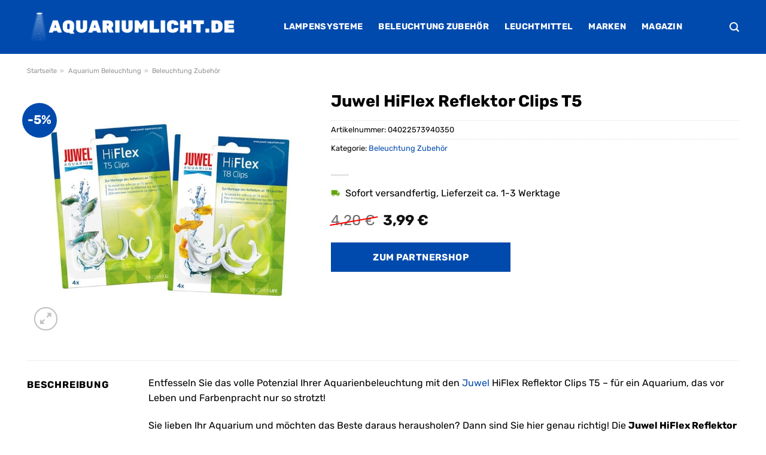

--- FILE ---
content_type: text/html; charset=UTF-8
request_url: https://www.aquariumlicht.de/juwel-hiflex-reflektor-clips-t5/
body_size: 31114
content:
<!DOCTYPE html>
<html lang="de" class="loading-site no-js">
<head><meta charset="UTF-8" /><script>if(navigator.userAgent.match(/MSIE|Internet Explorer/i)||navigator.userAgent.match(/Trident\/7\..*?rv:11/i)){var href=document.location.href;if(!href.match(/[?&]nowprocket/)){if(href.indexOf("?")==-1){if(href.indexOf("#")==-1){document.location.href=href+"?nowprocket=1"}else{document.location.href=href.replace("#","?nowprocket=1#")}}else{if(href.indexOf("#")==-1){document.location.href=href+"&nowprocket=1"}else{document.location.href=href.replace("#","&nowprocket=1#")}}}}</script><script>class RocketLazyLoadScripts{constructor(){this.v="1.2.3",this.triggerEvents=["keydown","mousedown","mousemove","touchmove","touchstart","touchend","wheel"],this.userEventHandler=this._triggerListener.bind(this),this.touchStartHandler=this._onTouchStart.bind(this),this.touchMoveHandler=this._onTouchMove.bind(this),this.touchEndHandler=this._onTouchEnd.bind(this),this.clickHandler=this._onClick.bind(this),this.interceptedClicks=[],window.addEventListener("pageshow",t=>{this.persisted=t.persisted}),window.addEventListener("DOMContentLoaded",()=>{this._preconnect3rdParties()}),this.delayedScripts={normal:[],async:[],defer:[]},this.trash=[],this.allJQueries=[]}_addUserInteractionListener(t){if(document.hidden){t._triggerListener();return}this.triggerEvents.forEach(e=>window.addEventListener(e,t.userEventHandler,{passive:!0})),window.addEventListener("touchstart",t.touchStartHandler,{passive:!0}),window.addEventListener("mousedown",t.touchStartHandler),document.addEventListener("visibilitychange",t.userEventHandler)}_removeUserInteractionListener(){this.triggerEvents.forEach(t=>window.removeEventListener(t,this.userEventHandler,{passive:!0})),document.removeEventListener("visibilitychange",this.userEventHandler)}_onTouchStart(t){"HTML"!==t.target.tagName&&(window.addEventListener("touchend",this.touchEndHandler),window.addEventListener("mouseup",this.touchEndHandler),window.addEventListener("touchmove",this.touchMoveHandler,{passive:!0}),window.addEventListener("mousemove",this.touchMoveHandler),t.target.addEventListener("click",this.clickHandler),this._renameDOMAttribute(t.target,"onclick","rocket-onclick"),this._pendingClickStarted())}_onTouchMove(t){window.removeEventListener("touchend",this.touchEndHandler),window.removeEventListener("mouseup",this.touchEndHandler),window.removeEventListener("touchmove",this.touchMoveHandler,{passive:!0}),window.removeEventListener("mousemove",this.touchMoveHandler),t.target.removeEventListener("click",this.clickHandler),this._renameDOMAttribute(t.target,"rocket-onclick","onclick"),this._pendingClickFinished()}_onTouchEnd(t){window.removeEventListener("touchend",this.touchEndHandler),window.removeEventListener("mouseup",this.touchEndHandler),window.removeEventListener("touchmove",this.touchMoveHandler,{passive:!0}),window.removeEventListener("mousemove",this.touchMoveHandler)}_onClick(t){t.target.removeEventListener("click",this.clickHandler),this._renameDOMAttribute(t.target,"rocket-onclick","onclick"),this.interceptedClicks.push(t),t.preventDefault(),t.stopPropagation(),t.stopImmediatePropagation(),this._pendingClickFinished()}_replayClicks(){window.removeEventListener("touchstart",this.touchStartHandler,{passive:!0}),window.removeEventListener("mousedown",this.touchStartHandler),this.interceptedClicks.forEach(t=>{t.target.dispatchEvent(new MouseEvent("click",{view:t.view,bubbles:!0,cancelable:!0}))})}_waitForPendingClicks(){return new Promise(t=>{this._isClickPending?this._pendingClickFinished=t:t()})}_pendingClickStarted(){this._isClickPending=!0}_pendingClickFinished(){this._isClickPending=!1}_renameDOMAttribute(t,e,r){t.hasAttribute&&t.hasAttribute(e)&&(event.target.setAttribute(r,event.target.getAttribute(e)),event.target.removeAttribute(e))}_triggerListener(){this._removeUserInteractionListener(this),"loading"===document.readyState?document.addEventListener("DOMContentLoaded",this._loadEverythingNow.bind(this)):this._loadEverythingNow()}_preconnect3rdParties(){let t=[];document.querySelectorAll("script[type=rocketlazyloadscript]").forEach(e=>{if(e.hasAttribute("src")){let r=new URL(e.src).origin;r!==location.origin&&t.push({src:r,crossOrigin:e.crossOrigin||"module"===e.getAttribute("data-rocket-type")})}}),t=[...new Map(t.map(t=>[JSON.stringify(t),t])).values()],this._batchInjectResourceHints(t,"preconnect")}async _loadEverythingNow(){this.lastBreath=Date.now(),this._delayEventListeners(this),this._delayJQueryReady(this),this._handleDocumentWrite(),this._registerAllDelayedScripts(),this._preloadAllScripts(),await this._loadScriptsFromList(this.delayedScripts.normal),await this._loadScriptsFromList(this.delayedScripts.defer),await this._loadScriptsFromList(this.delayedScripts.async);try{await this._triggerDOMContentLoaded(),await this._triggerWindowLoad()}catch(t){console.error(t)}window.dispatchEvent(new Event("rocket-allScriptsLoaded")),this._waitForPendingClicks().then(()=>{this._replayClicks()}),this._emptyTrash()}_registerAllDelayedScripts(){document.querySelectorAll("script[type=rocketlazyloadscript]").forEach(t=>{t.hasAttribute("data-rocket-src")?t.hasAttribute("async")&&!1!==t.async?this.delayedScripts.async.push(t):t.hasAttribute("defer")&&!1!==t.defer||"module"===t.getAttribute("data-rocket-type")?this.delayedScripts.defer.push(t):this.delayedScripts.normal.push(t):this.delayedScripts.normal.push(t)})}async _transformScript(t){return new Promise((await this._littleBreath(),navigator.userAgent.indexOf("Firefox/")>0||""===navigator.vendor)?e=>{let r=document.createElement("script");[...t.attributes].forEach(t=>{let e=t.nodeName;"type"!==e&&("data-rocket-type"===e&&(e="type"),"data-rocket-src"===e&&(e="src"),r.setAttribute(e,t.nodeValue))}),t.text&&(r.text=t.text),r.hasAttribute("src")?(r.addEventListener("load",e),r.addEventListener("error",e)):(r.text=t.text,e());try{t.parentNode.replaceChild(r,t)}catch(i){e()}}:async e=>{function r(){t.setAttribute("data-rocket-status","failed"),e()}try{let i=t.getAttribute("data-rocket-type"),n=t.getAttribute("data-rocket-src");t.text,i?(t.type=i,t.removeAttribute("data-rocket-type")):t.removeAttribute("type"),t.addEventListener("load",function r(){t.setAttribute("data-rocket-status","executed"),e()}),t.addEventListener("error",r),n?(t.removeAttribute("data-rocket-src"),t.src=n):t.src="data:text/javascript;base64,"+window.btoa(unescape(encodeURIComponent(t.text)))}catch(s){r()}})}async _loadScriptsFromList(t){let e=t.shift();return e&&e.isConnected?(await this._transformScript(e),this._loadScriptsFromList(t)):Promise.resolve()}_preloadAllScripts(){this._batchInjectResourceHints([...this.delayedScripts.normal,...this.delayedScripts.defer,...this.delayedScripts.async],"preload")}_batchInjectResourceHints(t,e){var r=document.createDocumentFragment();t.forEach(t=>{let i=t.getAttribute&&t.getAttribute("data-rocket-src")||t.src;if(i){let n=document.createElement("link");n.href=i,n.rel=e,"preconnect"!==e&&(n.as="script"),t.getAttribute&&"module"===t.getAttribute("data-rocket-type")&&(n.crossOrigin=!0),t.crossOrigin&&(n.crossOrigin=t.crossOrigin),t.integrity&&(n.integrity=t.integrity),r.appendChild(n),this.trash.push(n)}}),document.head.appendChild(r)}_delayEventListeners(t){let e={};function r(t,r){!function t(r){!e[r]&&(e[r]={originalFunctions:{add:r.addEventListener,remove:r.removeEventListener},eventsToRewrite:[]},r.addEventListener=function(){arguments[0]=i(arguments[0]),e[r].originalFunctions.add.apply(r,arguments)},r.removeEventListener=function(){arguments[0]=i(arguments[0]),e[r].originalFunctions.remove.apply(r,arguments)});function i(t){return e[r].eventsToRewrite.indexOf(t)>=0?"rocket-"+t:t}}(t),e[t].eventsToRewrite.push(r)}function i(t,e){let r=t[e];Object.defineProperty(t,e,{get:()=>r||function(){},set(i){t["rocket"+e]=r=i}})}r(document,"DOMContentLoaded"),r(window,"DOMContentLoaded"),r(window,"load"),r(window,"pageshow"),r(document,"readystatechange"),i(document,"onreadystatechange"),i(window,"onload"),i(window,"onpageshow")}_delayJQueryReady(t){let e;function r(r){if(r&&r.fn&&!t.allJQueries.includes(r)){r.fn.ready=r.fn.init.prototype.ready=function(e){return t.domReadyFired?e.bind(document)(r):document.addEventListener("rocket-DOMContentLoaded",()=>e.bind(document)(r)),r([])};let i=r.fn.on;r.fn.on=r.fn.init.prototype.on=function(){if(this[0]===window){function t(t){return t.split(" ").map(t=>"load"===t||0===t.indexOf("load.")?"rocket-jquery-load":t).join(" ")}"string"==typeof arguments[0]||arguments[0]instanceof String?arguments[0]=t(arguments[0]):"object"==typeof arguments[0]&&Object.keys(arguments[0]).forEach(e=>{let r=arguments[0][e];delete arguments[0][e],arguments[0][t(e)]=r})}return i.apply(this,arguments),this},t.allJQueries.push(r)}e=r}r(window.jQuery),Object.defineProperty(window,"jQuery",{get:()=>e,set(t){r(t)}})}async _triggerDOMContentLoaded(){this.domReadyFired=!0,await this._littleBreath(),document.dispatchEvent(new Event("rocket-DOMContentLoaded")),await this._littleBreath(),window.dispatchEvent(new Event("rocket-DOMContentLoaded")),await this._littleBreath(),document.dispatchEvent(new Event("rocket-readystatechange")),await this._littleBreath(),document.rocketonreadystatechange&&document.rocketonreadystatechange()}async _triggerWindowLoad(){await this._littleBreath(),window.dispatchEvent(new Event("rocket-load")),await this._littleBreath(),window.rocketonload&&window.rocketonload(),await this._littleBreath(),this.allJQueries.forEach(t=>t(window).trigger("rocket-jquery-load")),await this._littleBreath();let t=new Event("rocket-pageshow");t.persisted=this.persisted,window.dispatchEvent(t),await this._littleBreath(),window.rocketonpageshow&&window.rocketonpageshow({persisted:this.persisted})}_handleDocumentWrite(){let t=new Map;document.write=document.writeln=function(e){let r=document.currentScript;r||console.error("WPRocket unable to document.write this: "+e);let i=document.createRange(),n=r.parentElement,s=t.get(r);void 0===s&&(s=r.nextSibling,t.set(r,s));let a=document.createDocumentFragment();i.setStart(a,0),a.appendChild(i.createContextualFragment(e)),n.insertBefore(a,s)}}async _littleBreath(){Date.now()-this.lastBreath>45&&(await this._requestAnimFrame(),this.lastBreath=Date.now())}async _requestAnimFrame(){return document.hidden?new Promise(t=>setTimeout(t)):new Promise(t=>requestAnimationFrame(t))}_emptyTrash(){this.trash.forEach(t=>t.remove())}static run(){let t=new RocketLazyLoadScripts;t._addUserInteractionListener(t)}}RocketLazyLoadScripts.run();</script>
	
	<link rel="profile" href="http://gmpg.org/xfn/11" />
	<link rel="pingback" href="https://www.aquariumlicht.de/xmlrpc.php" />

	<script type="rocketlazyloadscript">(function(html){html.className = html.className.replace(/\bno-js\b/,'js')})(document.documentElement);</script>
<meta name='robots' content='index, follow, max-image-preview:large, max-snippet:-1, max-video-preview:-1' />
<link rel="preload" href="https://www.aquariumlicht.de/wp-content/plugins/rate-my-post/public/css/fonts/ratemypost.ttf" type="font/ttf" as="font" crossorigin="anonymous"><meta name="viewport" content="width=device-width, initial-scale=1" />
	<!-- This site is optimized with the Yoast SEO plugin v26.7 - https://yoast.com/wordpress/plugins/seo/ -->
	<title>Juwel HiFlex Reflektor Clips T5 jetzt hier online kaufen</title>
	<meta name="description" content="Jetzt hier günstig Juwel HiFlex Reflektor Clips T5 online kaufen! Top Preis und sehr schnelle Lieferung in 1-3 Werktagen." />
	<link rel="canonical" href="https://www.aquariumlicht.de/juwel-hiflex-reflektor-clips-t5/" />
	<meta property="og:locale" content="de_DE" />
	<meta property="og:type" content="article" />
	<meta property="og:title" content="Juwel HiFlex Reflektor Clips T5 jetzt hier online kaufen" />
	<meta property="og:description" content="Jetzt hier günstig Juwel HiFlex Reflektor Clips T5 online kaufen! Top Preis und sehr schnelle Lieferung in 1-3 Werktagen." />
	<meta property="og:url" content="https://www.aquariumlicht.de/juwel-hiflex-reflektor-clips-t5/" />
	<meta property="og:site_name" content="Aquariumlicht.de" />
	<meta property="article:modified_time" content="2025-11-01T06:48:36+00:00" />
	<meta property="og:image" content="https://www.aquariumlicht.de/wp-content/uploads/2023/10/juwel-hiflex-reflektor-clips-t8-t5.jpg" />
	<meta property="og:image:width" content="600" />
	<meta property="og:image:height" content="600" />
	<meta property="og:image:type" content="image/jpeg" />
	<meta name="twitter:card" content="summary_large_image" />
	<meta name="twitter:label1" content="Geschätzte Lesezeit" />
	<meta name="twitter:data1" content="7 Minuten" />
	<script type="application/ld+json" class="yoast-schema-graph">{"@context":"https://schema.org","@graph":[{"@type":"WebPage","@id":"https://www.aquariumlicht.de/juwel-hiflex-reflektor-clips-t5/","url":"https://www.aquariumlicht.de/juwel-hiflex-reflektor-clips-t5/","name":"Juwel HiFlex Reflektor Clips T5 jetzt hier online kaufen","isPartOf":{"@id":"https://www.aquariumlicht.de/#website"},"primaryImageOfPage":{"@id":"https://www.aquariumlicht.de/juwel-hiflex-reflektor-clips-t5/#primaryimage"},"image":{"@id":"https://www.aquariumlicht.de/juwel-hiflex-reflektor-clips-t5/#primaryimage"},"thumbnailUrl":"https://www.aquariumlicht.de/wp-content/uploads/2023/10/juwel-hiflex-reflektor-clips-t8-t5.jpg","datePublished":"2023-10-02T23:33:26+00:00","dateModified":"2025-11-01T06:48:36+00:00","description":"Jetzt hier günstig Juwel HiFlex Reflektor Clips T5 online kaufen! Top Preis und sehr schnelle Lieferung in 1-3 Werktagen.","breadcrumb":{"@id":"https://www.aquariumlicht.de/juwel-hiflex-reflektor-clips-t5/#breadcrumb"},"inLanguage":"de","potentialAction":[{"@type":"ReadAction","target":["https://www.aquariumlicht.de/juwel-hiflex-reflektor-clips-t5/"]}]},{"@type":"ImageObject","inLanguage":"de","@id":"https://www.aquariumlicht.de/juwel-hiflex-reflektor-clips-t5/#primaryimage","url":"https://www.aquariumlicht.de/wp-content/uploads/2023/10/juwel-hiflex-reflektor-clips-t8-t5.jpg","contentUrl":"https://www.aquariumlicht.de/wp-content/uploads/2023/10/juwel-hiflex-reflektor-clips-t8-t5.jpg","width":600,"height":600,"caption":"Juwel HiFlex Reflektor Clips T5"},{"@type":"BreadcrumbList","@id":"https://www.aquariumlicht.de/juwel-hiflex-reflektor-clips-t5/#breadcrumb","itemListElement":[{"@type":"ListItem","position":1,"name":"Startseite","item":"https://www.aquariumlicht.de/"},{"@type":"ListItem","position":2,"name":"Shop","item":"https://www.aquariumlicht.de/shop/"},{"@type":"ListItem","position":3,"name":"Juwel HiFlex Reflektor Clips T5"}]},{"@type":"WebSite","@id":"https://www.aquariumlicht.de/#website","url":"https://www.aquariumlicht.de/","name":"Aquariumlicht.de","description":"Aquariumlicht online kaufen","publisher":{"@id":"https://www.aquariumlicht.de/#organization"},"potentialAction":[{"@type":"SearchAction","target":{"@type":"EntryPoint","urlTemplate":"https://www.aquariumlicht.de/?s={search_term_string}"},"query-input":{"@type":"PropertyValueSpecification","valueRequired":true,"valueName":"search_term_string"}}],"inLanguage":"de"},{"@type":"Organization","@id":"https://www.aquariumlicht.de/#organization","name":"Aquariumlicht.de","url":"https://www.aquariumlicht.de/","logo":{"@type":"ImageObject","inLanguage":"de","@id":"https://www.aquariumlicht.de/#/schema/logo/image/","url":"https://www.aquariumlicht.de/wp-content/uploads/2023/10/aquariumlicht-de-favicon.png","contentUrl":"https://www.aquariumlicht.de/wp-content/uploads/2023/10/aquariumlicht-de-favicon.png","width":100,"height":100,"caption":"Aquariumlicht.de"},"image":{"@id":"https://www.aquariumlicht.de/#/schema/logo/image/"}}]}</script>
	<!-- / Yoast SEO plugin. -->



<link rel='prefetch' href='https://www.aquariumlicht.de/wp-content/themes/flatsome/assets/js/flatsome.js?ver=a0a7aee297766598a20e' />
<link rel='prefetch' href='https://www.aquariumlicht.de/wp-content/themes/flatsome/assets/js/chunk.slider.js?ver=3.18.6' />
<link rel='prefetch' href='https://www.aquariumlicht.de/wp-content/themes/flatsome/assets/js/chunk.popups.js?ver=3.18.6' />
<link rel='prefetch' href='https://www.aquariumlicht.de/wp-content/themes/flatsome/assets/js/chunk.tooltips.js?ver=3.18.6' />
<link rel='prefetch' href='https://www.aquariumlicht.de/wp-content/themes/flatsome/assets/js/woocommerce.js?ver=49415fe6a9266f32f1f2' />
<style id='wp-img-auto-sizes-contain-inline-css' type='text/css'>
img:is([sizes=auto i],[sizes^="auto," i]){contain-intrinsic-size:3000px 1500px}
/*# sourceURL=wp-img-auto-sizes-contain-inline-css */
</style>
<link data-minify="1" rel='stylesheet' id='maintenanceLayer-css' href='https://www.aquariumlicht.de/wp-content/cache/min/1/wp-content/plugins/dailylead_maintenance/css/layer.css?ver=1765708595' type='text/css' media='all' />
<link data-minify="1" rel='stylesheet' id='rate-my-post-css' href='https://www.aquariumlicht.de/wp-content/cache/min/1/wp-content/plugins/rate-my-post/public/css/rate-my-post.css?ver=1765708595' type='text/css' media='all' />
<style id='rate-my-post-inline-css' type='text/css'>
.rmp-widgets-container p {  font-size: 12px;}.rmp-rating-widget .rmp-icon--ratings {  font-size: 12px;}
/*# sourceURL=rate-my-post-inline-css */
</style>
<link rel='stylesheet' id='photoswipe-css' href='https://www.aquariumlicht.de/wp-content/plugins/woocommerce/assets/css/photoswipe/photoswipe.min.css?ver=9.4.2' type='text/css' media='all' />
<link rel='stylesheet' id='photoswipe-default-skin-css' href='https://www.aquariumlicht.de/wp-content/plugins/woocommerce/assets/css/photoswipe/default-skin/default-skin.min.css?ver=9.4.2' type='text/css' media='all' />
<style id='woocommerce-inline-inline-css' type='text/css'>
.woocommerce form .form-row .required { visibility: visible; }
/*# sourceURL=woocommerce-inline-inline-css */
</style>
<link rel='stylesheet' id='ez-toc-css' href='https://www.aquariumlicht.de/wp-content/plugins/easy-table-of-contents/assets/css/screen.min.css?ver=2.0.80' type='text/css' media='all' />
<style id='ez-toc-inline-css' type='text/css'>
div#ez-toc-container .ez-toc-title {font-size: 120%;}div#ez-toc-container .ez-toc-title {font-weight: 500;}div#ez-toc-container ul li , div#ez-toc-container ul li a {font-size: 95%;}div#ez-toc-container ul li , div#ez-toc-container ul li a {font-weight: 500;}div#ez-toc-container nav ul ul li {font-size: 90%;}div#ez-toc-container {background: #fff;border: 1px solid #000000;}div#ez-toc-container p.ez-toc-title , #ez-toc-container .ez_toc_custom_title_icon , #ez-toc-container .ez_toc_custom_toc_icon {color: #000000;}div#ez-toc-container ul.ez-toc-list a {color: #000000;}div#ez-toc-container ul.ez-toc-list a:hover {color: #000000;}div#ez-toc-container ul.ez-toc-list a:visited {color: #000000;}.ez-toc-counter nav ul li a::before {color: ;}.ez-toc-box-title {font-weight: bold; margin-bottom: 10px; text-align: center; text-transform: uppercase; letter-spacing: 1px; color: #666; padding-bottom: 5px;position:absolute;top:-4%;left:5%;background-color: inherit;transition: top 0.3s ease;}.ez-toc-box-title.toc-closed {top:-25%;}
.ez-toc-container-direction {direction: ltr;}.ez-toc-counter ul{counter-reset: item ;}.ez-toc-counter nav ul li a::before {content: counters(item, '.', decimal) '. ';display: inline-block;counter-increment: item;flex-grow: 0;flex-shrink: 0;margin-right: .2em; float: left; }.ez-toc-widget-direction {direction: ltr;}.ez-toc-widget-container ul{counter-reset: item ;}.ez-toc-widget-container nav ul li a::before {content: counters(item, '.', decimal) '. ';display: inline-block;counter-increment: item;flex-grow: 0;flex-shrink: 0;margin-right: .2em; float: left; }
/*# sourceURL=ez-toc-inline-css */
</style>
<link data-minify="1" rel='stylesheet' id='flatsome-main-css' href='https://www.aquariumlicht.de/wp-content/cache/min/1/wp-content/themes/flatsome/assets/css/flatsome.css?ver=1765708595' type='text/css' media='all' />
<style id='flatsome-main-inline-css' type='text/css'>
@font-face {
				font-family: "fl-icons";
				font-display: block;
				src: url(https://www.aquariumlicht.de/wp-content/themes/flatsome/assets/css/icons/fl-icons.eot?v=3.18.6);
				src:
					url(https://www.aquariumlicht.de/wp-content/themes/flatsome/assets/css/icons/fl-icons.eot#iefix?v=3.18.6) format("embedded-opentype"),
					url(https://www.aquariumlicht.de/wp-content/themes/flatsome/assets/css/icons/fl-icons.woff2?v=3.18.6) format("woff2"),
					url(https://www.aquariumlicht.de/wp-content/themes/flatsome/assets/css/icons/fl-icons.ttf?v=3.18.6) format("truetype"),
					url(https://www.aquariumlicht.de/wp-content/themes/flatsome/assets/css/icons/fl-icons.woff?v=3.18.6) format("woff"),
					url(https://www.aquariumlicht.de/wp-content/themes/flatsome/assets/css/icons/fl-icons.svg?v=3.18.6#fl-icons) format("svg");
			}
/*# sourceURL=flatsome-main-inline-css */
</style>
<link data-minify="1" rel='stylesheet' id='flatsome-shop-css' href='https://www.aquariumlicht.de/wp-content/cache/min/1/wp-content/themes/flatsome/assets/css/flatsome-shop.css?ver=1765708595' type='text/css' media='all' />
<script data-minify="1" type="text/javascript" src="https://www.aquariumlicht.de/wp-content/cache/min/1/wp-content/plugins/dailylead_maintenance/js/layerShow.js?ver=1765708595" id="maintenanceLayerShow-js" defer></script>
<script data-minify="1" type="text/javascript" src="https://www.aquariumlicht.de/wp-content/cache/min/1/wp-content/plugins/dailylead_maintenance/js/layer.js?ver=1765708595" id="maintenanceLayer-js" defer></script>
<script type="rocketlazyloadscript" data-rocket-type="text/javascript" data-rocket-src="https://www.aquariumlicht.de/wp-includes/js/jquery/jquery.min.js?ver=3.7.1" id="jquery-core-js" defer></script>
<script type="rocketlazyloadscript" data-rocket-type="text/javascript" data-rocket-src="https://www.aquariumlicht.de/wp-content/plugins/woocommerce/assets/js/jquery-blockui/jquery.blockUI.min.js?ver=2.7.0-wc.9.4.2" id="jquery-blockui-js" data-wp-strategy="defer" defer></script>
<script type="text/javascript" id="wc-add-to-cart-js-extra">
/* <![CDATA[ */
var wc_add_to_cart_params = {"ajax_url":"/wp-admin/admin-ajax.php","wc_ajax_url":"/?wc-ajax=%%endpoint%%","i18n_view_cart":"Warenkorb anzeigen","cart_url":"https://www.aquariumlicht.de","is_cart":"","cart_redirect_after_add":"no"};
//# sourceURL=wc-add-to-cart-js-extra
/* ]]> */
</script>
<script type="rocketlazyloadscript" data-rocket-type="text/javascript" data-rocket-src="https://www.aquariumlicht.de/wp-content/plugins/woocommerce/assets/js/frontend/add-to-cart.min.js?ver=9.4.2" id="wc-add-to-cart-js" defer="defer" data-wp-strategy="defer"></script>
<script type="rocketlazyloadscript" data-rocket-type="text/javascript" data-rocket-src="https://www.aquariumlicht.de/wp-content/plugins/woocommerce/assets/js/photoswipe/photoswipe.min.js?ver=4.1.1-wc.9.4.2" id="photoswipe-js" defer="defer" data-wp-strategy="defer"></script>
<script type="rocketlazyloadscript" data-rocket-type="text/javascript" data-rocket-src="https://www.aquariumlicht.de/wp-content/plugins/woocommerce/assets/js/photoswipe/photoswipe-ui-default.min.js?ver=4.1.1-wc.9.4.2" id="photoswipe-ui-default-js" defer="defer" data-wp-strategy="defer"></script>
<script type="text/javascript" id="wc-single-product-js-extra">
/* <![CDATA[ */
var wc_single_product_params = {"i18n_required_rating_text":"Bitte w\u00e4hle eine Bewertung","review_rating_required":"yes","flexslider":{"rtl":false,"animation":"slide","smoothHeight":true,"directionNav":false,"controlNav":"thumbnails","slideshow":false,"animationSpeed":500,"animationLoop":false,"allowOneSlide":false},"zoom_enabled":"","zoom_options":[],"photoswipe_enabled":"1","photoswipe_options":{"shareEl":false,"closeOnScroll":false,"history":false,"hideAnimationDuration":0,"showAnimationDuration":0},"flexslider_enabled":""};
//# sourceURL=wc-single-product-js-extra
/* ]]> */
</script>
<script type="rocketlazyloadscript" data-rocket-type="text/javascript" data-rocket-src="https://www.aquariumlicht.de/wp-content/plugins/woocommerce/assets/js/frontend/single-product.min.js?ver=9.4.2" id="wc-single-product-js" defer="defer" data-wp-strategy="defer"></script>
<script type="rocketlazyloadscript" data-rocket-type="text/javascript" data-rocket-src="https://www.aquariumlicht.de/wp-content/plugins/woocommerce/assets/js/js-cookie/js.cookie.min.js?ver=2.1.4-wc.9.4.2" id="js-cookie-js" data-wp-strategy="defer" defer></script>
<style>.woocommerce-product-gallery{ opacity: 1 !important; }</style><script type="rocketlazyloadscript">
  var _paq = window._paq = window._paq || [];
  /* tracker methods like "setCustomDimension" should be called before "trackPageView" */
  _paq.push(['trackPageView']);
  _paq.push(['enableLinkTracking']);
  (function() {
    var u="https://stats.dailylead.de/";
    _paq.push(['setTrackerUrl', u+'matomo.php']);
    _paq.push(['setSiteId', '167']);
    var d=document, g=d.createElement('script'), s=d.getElementsByTagName('script')[0];
    g.async=true; g.src=u+'matomo.js'; s.parentNode.insertBefore(g,s);
  })();
</script>
<script type="rocketlazyloadscript" data-minify="1" data-host="https://digistats.de" data-dnt="false" data-rocket-src="https://www.aquariumlicht.de/wp-content/cache/min/1/js/script.js?ver=1765708595" id="ZwSg9rf6GA" async defer></script>	<noscript><style>.woocommerce-product-gallery{ opacity: 1 !important; }</style></noscript>
	<style class='wp-fonts-local' type='text/css'>
@font-face{font-family:Inter;font-style:normal;font-weight:300 900;font-display:fallback;src:url('https://www.aquariumlicht.de/wp-content/plugins/woocommerce/assets/fonts/Inter-VariableFont_slnt,wght.woff2') format('woff2');font-stretch:normal;}
@font-face{font-family:Cardo;font-style:normal;font-weight:400;font-display:fallback;src:url('https://www.aquariumlicht.de/wp-content/plugins/woocommerce/assets/fonts/cardo_normal_400.woff2') format('woff2');}
</style>
<link rel="icon" href="https://www.aquariumlicht.de/wp-content/uploads/2023/10/cropped-aquariumlicht-de-favicon-32x32.png" sizes="32x32" />
<link rel="icon" href="https://www.aquariumlicht.de/wp-content/uploads/2023/10/cropped-aquariumlicht-de-favicon-192x192.png" sizes="192x192" />
<link rel="apple-touch-icon" href="https://www.aquariumlicht.de/wp-content/uploads/2023/10/cropped-aquariumlicht-de-favicon-180x180.png" />
<meta name="msapplication-TileImage" content="https://www.aquariumlicht.de/wp-content/uploads/2023/10/cropped-aquariumlicht-de-favicon-270x270.png" />
<style id="custom-css" type="text/css">:root {--primary-color: #004aad;--fs-color-primary: #004aad;--fs-color-secondary: #004aad;--fs-color-success: #7a9c59;--fs-color-alert: #b20000;--fs-experimental-link-color: #004aad;--fs-experimental-link-color-hover: #000000;}.tooltipster-base {--tooltip-color: #fff;--tooltip-bg-color: #000;}.off-canvas-right .mfp-content, .off-canvas-left .mfp-content {--drawer-width: 300px;}.off-canvas .mfp-content.off-canvas-cart {--drawer-width: 360px;}.container-width, .full-width .ubermenu-nav, .container, .row{max-width: 1220px}.row.row-collapse{max-width: 1190px}.row.row-small{max-width: 1212.5px}.row.row-large{max-width: 1250px}.header-main{height: 90px}#logo img{max-height: 90px}#logo{width:350px;}.header-top{min-height: 30px}.transparent .header-main{height: 90px}.transparent #logo img{max-height: 90px}.has-transparent + .page-title:first-of-type,.has-transparent + #main > .page-title,.has-transparent + #main > div > .page-title,.has-transparent + #main .page-header-wrapper:first-of-type .page-title{padding-top: 90px;}.header.show-on-scroll,.stuck .header-main{height:70px!important}.stuck #logo img{max-height: 70px!important}.header-bg-color {background-color: #004aad}.header-bottom {background-color: #f1f1f1}.header-main .nav > li > a{line-height: 16px }.stuck .header-main .nav > li > a{line-height: 50px }@media (max-width: 549px) {.header-main{height: 70px}#logo img{max-height: 70px}}body{color: #000000}h1,h2,h3,h4,h5,h6,.heading-font{color: #000000;}body{font-size: 100%;}@media screen and (max-width: 549px){body{font-size: 100%;}}body{font-family: Rubik, sans-serif;}body {font-weight: 400;font-style: normal;}.nav > li > a {font-family: Rubik, sans-serif;}.mobile-sidebar-levels-2 .nav > li > ul > li > a {font-family: Rubik, sans-serif;}.nav > li > a,.mobile-sidebar-levels-2 .nav > li > ul > li > a {font-weight: 700;font-style: normal;}h1,h2,h3,h4,h5,h6,.heading-font, .off-canvas-center .nav-sidebar.nav-vertical > li > a{font-family: Rubik, sans-serif;}h1,h2,h3,h4,h5,h6,.heading-font,.banner h1,.banner h2 {font-weight: 700;font-style: normal;}.alt-font{font-family: "Dancing Script", sans-serif;}.alt-font {font-weight: 400!important;font-style: normal!important;}.header:not(.transparent) .header-nav-main.nav > li > a {color: #ffffff;}.widget:where(:not(.widget_shopping_cart)) a{color: #000000;}.widget:where(:not(.widget_shopping_cart)) a:hover{color: #004aad;}.widget .tagcloud a:hover{border-color: #004aad; background-color: #004aad;}.has-equal-box-heights .box-image {padding-top: 100%;}@media screen and (min-width: 550px){.products .box-vertical .box-image{min-width: 300px!important;width: 300px!important;}}.header-main .social-icons,.header-main .cart-icon strong,.header-main .menu-title,.header-main .header-button > .button.is-outline,.header-main .nav > li > a > i:not(.icon-angle-down){color: #ffffff!important;}.header-main .header-button > .button.is-outline,.header-main .cart-icon strong:after,.header-main .cart-icon strong{border-color: #ffffff!important;}.header-main .header-button > .button:not(.is-outline){background-color: #ffffff!important;}.header-main .current-dropdown .cart-icon strong,.header-main .header-button > .button:hover,.header-main .header-button > .button:hover i,.header-main .header-button > .button:hover span{color:#FFF!important;}.header-main .menu-title:hover,.header-main .social-icons a:hover,.header-main .header-button > .button.is-outline:hover,.header-main .nav > li > a:hover > i:not(.icon-angle-down){color: #ffffff!important;}.header-main .current-dropdown .cart-icon strong,.header-main .header-button > .button:hover{background-color: #ffffff!important;}.header-main .current-dropdown .cart-icon strong:after,.header-main .current-dropdown .cart-icon strong,.header-main .header-button > .button:hover{border-color: #ffffff!important;}.absolute-footer, html{background-color: #ffffff}.page-title-small + main .product-container > .row{padding-top:0;}.nav-vertical-fly-out > li + li {border-top-width: 1px; border-top-style: solid;}/* Custom CSS */.header-vertical-menu__fly-out .current-dropdown.menu-item .nav-dropdown {display: block;}.header-vertical-menu__opener {font-size: initial;}.off-canvas-right .mfp-content, .off-canvas-left .mfp-content {max-width: 320px;width:100%}.off-canvas-left.mfp-ready .mfp-close {color: black;}.product-summary .woocommerce-Price-currencySymbol {font-size: inherit;vertical-align: inherit;margin-top: inherit;}.product-section-title-related {text-align: center;padding-top: 45px;}.yith-wcwl-add-to-wishlist {margin-top: 10px;margin-bottom: 30px;}.page-title {margin-top: 20px;}@media screen and (min-width: 850px) {.page-title-inner {padding-top: 0;min-height: auto;}}/*** START Sticky Banner ***/.sticky-add-to-cart__product img {display: none;}.sticky-add-to-cart__product .product-title-small {display: none;}.sticky-add-to-cart--active .cart {padding-top: 5px;padding-bottom: 5px;max-width: 250px;flex-grow: 1;font-size: smaller;margin-bottom: 0;}.sticky-add-to-cart.sticky-add-to-cart--active .single_add_to_cart_button{margin: 0;padding-top: 10px;padding-bottom: 10px;border-radius: 99px;width: 100%;line-height: 1.5;}.single_add_to_cart_button,.sticky-add-to-cart:not(.sticky-add-to-cart--active) .single_add_to_cart_button {padding: 5px;max-width: 300px;width:100%;margin:0;}.sticky-add-to-cart--active {-webkit-backdrop-filter: blur(7px);backdrop-filter: blur(7px);display: flex;justify-content: center;padding: 3px 10px;}.sticky-add-to-cart__product .product-title-small {height: 14px;overflow: hidden;}.sticky-add-to-cart--active .woocommerce-variation-price, .sticky-add-to-cart--active .product-page-price {font-size: 24px;}.sticky-add-to-cart--active .price del {font-size: 50%;margin-bottom: 4px;}.sticky-add-to-cart--active .price del::after {width: 50%;}.sticky-add-to-cart__product {margin-right: 5px;}/*** END Sticky Banner ***/.yadore {display: grid;grid-template-columns: repeat(4,minmax(0,1fr));gap:1rem;}.col-4 .yadore {display: grid;grid-template-columns: repeat(4,minmax(0,1fr));gap:1rem;}.yadore .yadore-item {background: #fff;border-radius: 15px;}.yadore .yadore-item li.delivery_time,.yadore .yadore-item li.stock_status,.yadore .yadore-item li.stock_status.nicht {list-style-type: none;padding: 0px 0 0px 24px;margin: 0px!important;}.yadore .yadore-item img:not(.logo) {min-height: 170px;max-height: 170px;}.yadore .yadore-item img.logo {max-width: 70px;max-height: 30px;}.ayo-logo-name {margin-top: 12px;display: block;white-space: nowrap;font-size: xx-small;}.product-info {display: flex;flex-direction: column;padding-bottom: 0;}.product-info.product-title {order: 1;}.product-info .is-divider {order: 2;}.product-info .product-short-description {order: 3;}.product-info .product-short-description li {list-style-type: none;padding: 0px 0 0px 24px;margin: 0px 0px 3px 0px!important;}li.delivery_time,.product-info .product-short-description li.delivery_time {background: url([data-uri]) no-repeat left center;}li.delivery_time,.product-info .product-short-description li.delivery_time {background: url([data-uri]) no-repeat left center;}li.stock_status,.product-info .product-short-description li.stock_status {background: url([data-uri]) no-repeat left center;}li.stock_status.nicht,.product-info .product-short-description li.stock_status.nicht {background: url([data-uri]) no-repeat left center;}.product-info .price-wrapper {order: 4;}.product-info .price-wrapper .price {margin: 0;}.product-info .cart,.product-info .sticky-add-to-cart-wrapper {order:5;margin: 25px 0;}.product-info .yith-wcwl-add-to-wishlist {order: 6;margin: 0;}.overflow-hidden { overflow: hidden;}.overflow-hidden.banner h3 {line-height: 0;}.nowrap { white-space: nowrap;}.height-40 {height: 40px !important;}.m-0 {margin: 0 !important;}a.stretched-link:after {position: absolute;top: 0;right: 0;bottom: 0;left: 0;pointer-events: auto;content: "";background-color: rgba(0,0,0,0.0);z-index: 1;}.z-index-0 {z-index: 0;}.z-index-10 {z-index: 10;}.price del {text-decoration-line: none;position: relative;}.price del::after {content: '';position: absolute;border-top: 2px solid red;width: 100%;height: 100%;left: 0;transform: rotate(-10deg);top: 50%;}.product-small.box .box-image .image-cover img {object-fit: contain;}.product-small.box .box-image {text-align: center;}.product-small.box .box-text .title-wrapper {max-height: 75px;overflow: hidden;margin-bottom: 15px;}.woocommerce-product-gallery__wrapper .woocommerce-product-gallery__image a img {max-height: 420px;width: auto;margin: 0 auto;display: block;}.has-equal-box-heights .box-image img {-o-object-fit: contain;object-fit: contain;}/* START Mobile Menu */.off-canvas-left .mfp-content, .off-canvas-right .mfp-content {width: 85%;max-width: 360px;}.off-canvas-left .mfp-content .nav>li>a, .off-canvas-right .mfp-content .nav>li>a,.mobile-sidebar-levels-2 .nav-slide>li>.sub-menu>li:not(.nav-slide-header)>a, .mobile-sidebar-levels-2 .nav-slide>li>ul.children>li:not(.nav-slide-header)>a {font-size: 1.1em;color: #000;}.mobile-sidebar-levels-2 .nav-slide>li>.sub-menu>li:not(.nav-slide-header)>a, .mobile-sidebar-levels-2 .nav-slide>li>ul.children>li:not(.nav-slide-header)>a {text-transform: none;}/* END Mobile Menu *//*** START MENU frühes umschalten auf MobileCSS ***/@media (min-width: 850px) and (max-width: 1100px) {header [data-show=show-for-medium], header .show-for-medium {display: block !important;}}@media (max-width: 1100px) {header [data-show=hide-for-medium], header .hide-for-medium {display: none !important;}.medium-logo-center .logo {-webkit-box-ordinal-group: 2;-ms-flex-order: 2;order: 2;}header .show-for-medium.flex-right {-webkit-box-ordinal-group: 3;-ms-flex-order: 3;order: 3;}.medium-logo-center .logo img {margin: 0 auto;}}/*** END MENUfrühes umschalten auf MobileCSS ***/#masthead .flex-left .header-nav.header-nav-main.nav.nav-left {-webkit-box-pack: center;-ms-flex-pack: center;justify-content: center;}.logo-left .logo {margin-left: 0;margin-right: 0px;}.product-title a {color: #000000;}.product-title a:hover {color: var(--fs-experimental-link-color);}/* Custom CSS Tablet */@media (max-width: 849px){.nav li a,.nav-vertical>li>ul li a,.nav-slide-header .toggle,.mobile-sidebar-levels-2 .nav-slide>li>ul.children>li>a, .mobile-sidebar-levels-2 .nav-slide>li>.sub-menu>li>a {color: #000 !important;opacity: 1;}/*** START Sticky Banner ***/.sticky-add-to-cart--active {justify-content: space-between;font-size: .9em;}/*** END Sticky Banner ***/.post-title.is-large {font-size: 1.75em;}}/* Custom CSS Mobile */@media (max-width: 549px){/*** START Sticky Banner ***/.sticky-add-to-cart:not(.sticky-add-to-cart--active) {width: 100% !important;max-width: 100%;}.sticky-add-to-cart:not(.sticky-add-to-cart--active) .single_add_to_cart_button {padding: 5px 25px;max-width: 100%;}/*** END Sticky Banner ***/.single_add_to_cart_button {padding: 5px 25px;max-width: 100%;width: 100%;}.yadore,.col-4 .yadore {grid-template-columns: repeat(1,minmax(0,1fr));}}.label-new.menu-item > a:after{content:"Neu";}.label-hot.menu-item > a:after{content:"Hot";}.label-sale.menu-item > a:after{content:"Aktion";}.label-popular.menu-item > a:after{content:"Beliebt";}</style><style id="kirki-inline-styles">/* arabic */
@font-face {
  font-family: 'Rubik';
  font-style: normal;
  font-weight: 400;
  font-display: swap;
  src: url(https://www.aquariumlicht.de/wp-content/fonts/rubik/iJWKBXyIfDnIV7nErXyi0A.woff2) format('woff2');
  unicode-range: U+0600-06FF, U+0750-077F, U+0870-088E, U+0890-0891, U+0897-08E1, U+08E3-08FF, U+200C-200E, U+2010-2011, U+204F, U+2E41, U+FB50-FDFF, U+FE70-FE74, U+FE76-FEFC, U+102E0-102FB, U+10E60-10E7E, U+10EC2-10EC4, U+10EFC-10EFF, U+1EE00-1EE03, U+1EE05-1EE1F, U+1EE21-1EE22, U+1EE24, U+1EE27, U+1EE29-1EE32, U+1EE34-1EE37, U+1EE39, U+1EE3B, U+1EE42, U+1EE47, U+1EE49, U+1EE4B, U+1EE4D-1EE4F, U+1EE51-1EE52, U+1EE54, U+1EE57, U+1EE59, U+1EE5B, U+1EE5D, U+1EE5F, U+1EE61-1EE62, U+1EE64, U+1EE67-1EE6A, U+1EE6C-1EE72, U+1EE74-1EE77, U+1EE79-1EE7C, U+1EE7E, U+1EE80-1EE89, U+1EE8B-1EE9B, U+1EEA1-1EEA3, U+1EEA5-1EEA9, U+1EEAB-1EEBB, U+1EEF0-1EEF1;
}
/* cyrillic-ext */
@font-face {
  font-family: 'Rubik';
  font-style: normal;
  font-weight: 400;
  font-display: swap;
  src: url(https://www.aquariumlicht.de/wp-content/fonts/rubik/iJWKBXyIfDnIV7nMrXyi0A.woff2) format('woff2');
  unicode-range: U+0460-052F, U+1C80-1C8A, U+20B4, U+2DE0-2DFF, U+A640-A69F, U+FE2E-FE2F;
}
/* cyrillic */
@font-face {
  font-family: 'Rubik';
  font-style: normal;
  font-weight: 400;
  font-display: swap;
  src: url(https://www.aquariumlicht.de/wp-content/fonts/rubik/iJWKBXyIfDnIV7nFrXyi0A.woff2) format('woff2');
  unicode-range: U+0301, U+0400-045F, U+0490-0491, U+04B0-04B1, U+2116;
}
/* hebrew */
@font-face {
  font-family: 'Rubik';
  font-style: normal;
  font-weight: 400;
  font-display: swap;
  src: url(https://www.aquariumlicht.de/wp-content/fonts/rubik/iJWKBXyIfDnIV7nDrXyi0A.woff2) format('woff2');
  unicode-range: U+0307-0308, U+0590-05FF, U+200C-2010, U+20AA, U+25CC, U+FB1D-FB4F;
}
/* latin-ext */
@font-face {
  font-family: 'Rubik';
  font-style: normal;
  font-weight: 400;
  font-display: swap;
  src: url(https://www.aquariumlicht.de/wp-content/fonts/rubik/iJWKBXyIfDnIV7nPrXyi0A.woff2) format('woff2');
  unicode-range: U+0100-02BA, U+02BD-02C5, U+02C7-02CC, U+02CE-02D7, U+02DD-02FF, U+0304, U+0308, U+0329, U+1D00-1DBF, U+1E00-1E9F, U+1EF2-1EFF, U+2020, U+20A0-20AB, U+20AD-20C0, U+2113, U+2C60-2C7F, U+A720-A7FF;
}
/* latin */
@font-face {
  font-family: 'Rubik';
  font-style: normal;
  font-weight: 400;
  font-display: swap;
  src: url(https://www.aquariumlicht.de/wp-content/fonts/rubik/iJWKBXyIfDnIV7nBrXw.woff2) format('woff2');
  unicode-range: U+0000-00FF, U+0131, U+0152-0153, U+02BB-02BC, U+02C6, U+02DA, U+02DC, U+0304, U+0308, U+0329, U+2000-206F, U+20AC, U+2122, U+2191, U+2193, U+2212, U+2215, U+FEFF, U+FFFD;
}
/* arabic */
@font-face {
  font-family: 'Rubik';
  font-style: normal;
  font-weight: 700;
  font-display: swap;
  src: url(https://www.aquariumlicht.de/wp-content/fonts/rubik/iJWKBXyIfDnIV7nErXyi0A.woff2) format('woff2');
  unicode-range: U+0600-06FF, U+0750-077F, U+0870-088E, U+0890-0891, U+0897-08E1, U+08E3-08FF, U+200C-200E, U+2010-2011, U+204F, U+2E41, U+FB50-FDFF, U+FE70-FE74, U+FE76-FEFC, U+102E0-102FB, U+10E60-10E7E, U+10EC2-10EC4, U+10EFC-10EFF, U+1EE00-1EE03, U+1EE05-1EE1F, U+1EE21-1EE22, U+1EE24, U+1EE27, U+1EE29-1EE32, U+1EE34-1EE37, U+1EE39, U+1EE3B, U+1EE42, U+1EE47, U+1EE49, U+1EE4B, U+1EE4D-1EE4F, U+1EE51-1EE52, U+1EE54, U+1EE57, U+1EE59, U+1EE5B, U+1EE5D, U+1EE5F, U+1EE61-1EE62, U+1EE64, U+1EE67-1EE6A, U+1EE6C-1EE72, U+1EE74-1EE77, U+1EE79-1EE7C, U+1EE7E, U+1EE80-1EE89, U+1EE8B-1EE9B, U+1EEA1-1EEA3, U+1EEA5-1EEA9, U+1EEAB-1EEBB, U+1EEF0-1EEF1;
}
/* cyrillic-ext */
@font-face {
  font-family: 'Rubik';
  font-style: normal;
  font-weight: 700;
  font-display: swap;
  src: url(https://www.aquariumlicht.de/wp-content/fonts/rubik/iJWKBXyIfDnIV7nMrXyi0A.woff2) format('woff2');
  unicode-range: U+0460-052F, U+1C80-1C8A, U+20B4, U+2DE0-2DFF, U+A640-A69F, U+FE2E-FE2F;
}
/* cyrillic */
@font-face {
  font-family: 'Rubik';
  font-style: normal;
  font-weight: 700;
  font-display: swap;
  src: url(https://www.aquariumlicht.de/wp-content/fonts/rubik/iJWKBXyIfDnIV7nFrXyi0A.woff2) format('woff2');
  unicode-range: U+0301, U+0400-045F, U+0490-0491, U+04B0-04B1, U+2116;
}
/* hebrew */
@font-face {
  font-family: 'Rubik';
  font-style: normal;
  font-weight: 700;
  font-display: swap;
  src: url(https://www.aquariumlicht.de/wp-content/fonts/rubik/iJWKBXyIfDnIV7nDrXyi0A.woff2) format('woff2');
  unicode-range: U+0307-0308, U+0590-05FF, U+200C-2010, U+20AA, U+25CC, U+FB1D-FB4F;
}
/* latin-ext */
@font-face {
  font-family: 'Rubik';
  font-style: normal;
  font-weight: 700;
  font-display: swap;
  src: url(https://www.aquariumlicht.de/wp-content/fonts/rubik/iJWKBXyIfDnIV7nPrXyi0A.woff2) format('woff2');
  unicode-range: U+0100-02BA, U+02BD-02C5, U+02C7-02CC, U+02CE-02D7, U+02DD-02FF, U+0304, U+0308, U+0329, U+1D00-1DBF, U+1E00-1E9F, U+1EF2-1EFF, U+2020, U+20A0-20AB, U+20AD-20C0, U+2113, U+2C60-2C7F, U+A720-A7FF;
}
/* latin */
@font-face {
  font-family: 'Rubik';
  font-style: normal;
  font-weight: 700;
  font-display: swap;
  src: url(https://www.aquariumlicht.de/wp-content/fonts/rubik/iJWKBXyIfDnIV7nBrXw.woff2) format('woff2');
  unicode-range: U+0000-00FF, U+0131, U+0152-0153, U+02BB-02BC, U+02C6, U+02DA, U+02DC, U+0304, U+0308, U+0329, U+2000-206F, U+20AC, U+2122, U+2191, U+2193, U+2212, U+2215, U+FEFF, U+FFFD;
}/* vietnamese */
@font-face {
  font-family: 'Dancing Script';
  font-style: normal;
  font-weight: 400;
  font-display: swap;
  src: url(https://www.aquariumlicht.de/wp-content/fonts/dancing-script/If2cXTr6YS-zF4S-kcSWSVi_sxjsohD9F50Ruu7BMSo3Rep8ltA.woff2) format('woff2');
  unicode-range: U+0102-0103, U+0110-0111, U+0128-0129, U+0168-0169, U+01A0-01A1, U+01AF-01B0, U+0300-0301, U+0303-0304, U+0308-0309, U+0323, U+0329, U+1EA0-1EF9, U+20AB;
}
/* latin-ext */
@font-face {
  font-family: 'Dancing Script';
  font-style: normal;
  font-weight: 400;
  font-display: swap;
  src: url(https://www.aquariumlicht.de/wp-content/fonts/dancing-script/If2cXTr6YS-zF4S-kcSWSVi_sxjsohD9F50Ruu7BMSo3ROp8ltA.woff2) format('woff2');
  unicode-range: U+0100-02BA, U+02BD-02C5, U+02C7-02CC, U+02CE-02D7, U+02DD-02FF, U+0304, U+0308, U+0329, U+1D00-1DBF, U+1E00-1E9F, U+1EF2-1EFF, U+2020, U+20A0-20AB, U+20AD-20C0, U+2113, U+2C60-2C7F, U+A720-A7FF;
}
/* latin */
@font-face {
  font-family: 'Dancing Script';
  font-style: normal;
  font-weight: 400;
  font-display: swap;
  src: url(https://www.aquariumlicht.de/wp-content/fonts/dancing-script/If2cXTr6YS-zF4S-kcSWSVi_sxjsohD9F50Ruu7BMSo3Sup8.woff2) format('woff2');
  unicode-range: U+0000-00FF, U+0131, U+0152-0153, U+02BB-02BC, U+02C6, U+02DA, U+02DC, U+0304, U+0308, U+0329, U+2000-206F, U+20AC, U+2122, U+2191, U+2193, U+2212, U+2215, U+FEFF, U+FFFD;
}</style><noscript><style id="rocket-lazyload-nojs-css">.rll-youtube-player, [data-lazy-src]{display:none !important;}</style></noscript><link data-minify="1" rel='stylesheet' id='wc-blocks-style-css' href='https://www.aquariumlicht.de/wp-content/cache/min/1/wp-content/plugins/woocommerce/assets/client/blocks/wc-blocks.css?ver=1765708595' type='text/css' media='all' />
<style id='global-styles-inline-css' type='text/css'>
:root{--wp--preset--aspect-ratio--square: 1;--wp--preset--aspect-ratio--4-3: 4/3;--wp--preset--aspect-ratio--3-4: 3/4;--wp--preset--aspect-ratio--3-2: 3/2;--wp--preset--aspect-ratio--2-3: 2/3;--wp--preset--aspect-ratio--16-9: 16/9;--wp--preset--aspect-ratio--9-16: 9/16;--wp--preset--color--black: #000000;--wp--preset--color--cyan-bluish-gray: #abb8c3;--wp--preset--color--white: #ffffff;--wp--preset--color--pale-pink: #f78da7;--wp--preset--color--vivid-red: #cf2e2e;--wp--preset--color--luminous-vivid-orange: #ff6900;--wp--preset--color--luminous-vivid-amber: #fcb900;--wp--preset--color--light-green-cyan: #7bdcb5;--wp--preset--color--vivid-green-cyan: #00d084;--wp--preset--color--pale-cyan-blue: #8ed1fc;--wp--preset--color--vivid-cyan-blue: #0693e3;--wp--preset--color--vivid-purple: #9b51e0;--wp--preset--color--primary: #004aad;--wp--preset--color--secondary: #004aad;--wp--preset--color--success: #7a9c59;--wp--preset--color--alert: #b20000;--wp--preset--gradient--vivid-cyan-blue-to-vivid-purple: linear-gradient(135deg,rgb(6,147,227) 0%,rgb(155,81,224) 100%);--wp--preset--gradient--light-green-cyan-to-vivid-green-cyan: linear-gradient(135deg,rgb(122,220,180) 0%,rgb(0,208,130) 100%);--wp--preset--gradient--luminous-vivid-amber-to-luminous-vivid-orange: linear-gradient(135deg,rgb(252,185,0) 0%,rgb(255,105,0) 100%);--wp--preset--gradient--luminous-vivid-orange-to-vivid-red: linear-gradient(135deg,rgb(255,105,0) 0%,rgb(207,46,46) 100%);--wp--preset--gradient--very-light-gray-to-cyan-bluish-gray: linear-gradient(135deg,rgb(238,238,238) 0%,rgb(169,184,195) 100%);--wp--preset--gradient--cool-to-warm-spectrum: linear-gradient(135deg,rgb(74,234,220) 0%,rgb(151,120,209) 20%,rgb(207,42,186) 40%,rgb(238,44,130) 60%,rgb(251,105,98) 80%,rgb(254,248,76) 100%);--wp--preset--gradient--blush-light-purple: linear-gradient(135deg,rgb(255,206,236) 0%,rgb(152,150,240) 100%);--wp--preset--gradient--blush-bordeaux: linear-gradient(135deg,rgb(254,205,165) 0%,rgb(254,45,45) 50%,rgb(107,0,62) 100%);--wp--preset--gradient--luminous-dusk: linear-gradient(135deg,rgb(255,203,112) 0%,rgb(199,81,192) 50%,rgb(65,88,208) 100%);--wp--preset--gradient--pale-ocean: linear-gradient(135deg,rgb(255,245,203) 0%,rgb(182,227,212) 50%,rgb(51,167,181) 100%);--wp--preset--gradient--electric-grass: linear-gradient(135deg,rgb(202,248,128) 0%,rgb(113,206,126) 100%);--wp--preset--gradient--midnight: linear-gradient(135deg,rgb(2,3,129) 0%,rgb(40,116,252) 100%);--wp--preset--font-size--small: 13px;--wp--preset--font-size--medium: 20px;--wp--preset--font-size--large: 36px;--wp--preset--font-size--x-large: 42px;--wp--preset--font-family--inter: "Inter", sans-serif;--wp--preset--font-family--cardo: Cardo;--wp--preset--spacing--20: 0.44rem;--wp--preset--spacing--30: 0.67rem;--wp--preset--spacing--40: 1rem;--wp--preset--spacing--50: 1.5rem;--wp--preset--spacing--60: 2.25rem;--wp--preset--spacing--70: 3.38rem;--wp--preset--spacing--80: 5.06rem;--wp--preset--shadow--natural: 6px 6px 9px rgba(0, 0, 0, 0.2);--wp--preset--shadow--deep: 12px 12px 50px rgba(0, 0, 0, 0.4);--wp--preset--shadow--sharp: 6px 6px 0px rgba(0, 0, 0, 0.2);--wp--preset--shadow--outlined: 6px 6px 0px -3px rgb(255, 255, 255), 6px 6px rgb(0, 0, 0);--wp--preset--shadow--crisp: 6px 6px 0px rgb(0, 0, 0);}:where(body) { margin: 0; }.wp-site-blocks > .alignleft { float: left; margin-right: 2em; }.wp-site-blocks > .alignright { float: right; margin-left: 2em; }.wp-site-blocks > .aligncenter { justify-content: center; margin-left: auto; margin-right: auto; }:where(.is-layout-flex){gap: 0.5em;}:where(.is-layout-grid){gap: 0.5em;}.is-layout-flow > .alignleft{float: left;margin-inline-start: 0;margin-inline-end: 2em;}.is-layout-flow > .alignright{float: right;margin-inline-start: 2em;margin-inline-end: 0;}.is-layout-flow > .aligncenter{margin-left: auto !important;margin-right: auto !important;}.is-layout-constrained > .alignleft{float: left;margin-inline-start: 0;margin-inline-end: 2em;}.is-layout-constrained > .alignright{float: right;margin-inline-start: 2em;margin-inline-end: 0;}.is-layout-constrained > .aligncenter{margin-left: auto !important;margin-right: auto !important;}.is-layout-constrained > :where(:not(.alignleft):not(.alignright):not(.alignfull)){margin-left: auto !important;margin-right: auto !important;}body .is-layout-flex{display: flex;}.is-layout-flex{flex-wrap: wrap;align-items: center;}.is-layout-flex > :is(*, div){margin: 0;}body .is-layout-grid{display: grid;}.is-layout-grid > :is(*, div){margin: 0;}body{padding-top: 0px;padding-right: 0px;padding-bottom: 0px;padding-left: 0px;}a:where(:not(.wp-element-button)){text-decoration: none;}:root :where(.wp-element-button, .wp-block-button__link){background-color: #32373c;border-width: 0;color: #fff;font-family: inherit;font-size: inherit;font-style: inherit;font-weight: inherit;letter-spacing: inherit;line-height: inherit;padding-top: calc(0.667em + 2px);padding-right: calc(1.333em + 2px);padding-bottom: calc(0.667em + 2px);padding-left: calc(1.333em + 2px);text-decoration: none;text-transform: inherit;}.has-black-color{color: var(--wp--preset--color--black) !important;}.has-cyan-bluish-gray-color{color: var(--wp--preset--color--cyan-bluish-gray) !important;}.has-white-color{color: var(--wp--preset--color--white) !important;}.has-pale-pink-color{color: var(--wp--preset--color--pale-pink) !important;}.has-vivid-red-color{color: var(--wp--preset--color--vivid-red) !important;}.has-luminous-vivid-orange-color{color: var(--wp--preset--color--luminous-vivid-orange) !important;}.has-luminous-vivid-amber-color{color: var(--wp--preset--color--luminous-vivid-amber) !important;}.has-light-green-cyan-color{color: var(--wp--preset--color--light-green-cyan) !important;}.has-vivid-green-cyan-color{color: var(--wp--preset--color--vivid-green-cyan) !important;}.has-pale-cyan-blue-color{color: var(--wp--preset--color--pale-cyan-blue) !important;}.has-vivid-cyan-blue-color{color: var(--wp--preset--color--vivid-cyan-blue) !important;}.has-vivid-purple-color{color: var(--wp--preset--color--vivid-purple) !important;}.has-primary-color{color: var(--wp--preset--color--primary) !important;}.has-secondary-color{color: var(--wp--preset--color--secondary) !important;}.has-success-color{color: var(--wp--preset--color--success) !important;}.has-alert-color{color: var(--wp--preset--color--alert) !important;}.has-black-background-color{background-color: var(--wp--preset--color--black) !important;}.has-cyan-bluish-gray-background-color{background-color: var(--wp--preset--color--cyan-bluish-gray) !important;}.has-white-background-color{background-color: var(--wp--preset--color--white) !important;}.has-pale-pink-background-color{background-color: var(--wp--preset--color--pale-pink) !important;}.has-vivid-red-background-color{background-color: var(--wp--preset--color--vivid-red) !important;}.has-luminous-vivid-orange-background-color{background-color: var(--wp--preset--color--luminous-vivid-orange) !important;}.has-luminous-vivid-amber-background-color{background-color: var(--wp--preset--color--luminous-vivid-amber) !important;}.has-light-green-cyan-background-color{background-color: var(--wp--preset--color--light-green-cyan) !important;}.has-vivid-green-cyan-background-color{background-color: var(--wp--preset--color--vivid-green-cyan) !important;}.has-pale-cyan-blue-background-color{background-color: var(--wp--preset--color--pale-cyan-blue) !important;}.has-vivid-cyan-blue-background-color{background-color: var(--wp--preset--color--vivid-cyan-blue) !important;}.has-vivid-purple-background-color{background-color: var(--wp--preset--color--vivid-purple) !important;}.has-primary-background-color{background-color: var(--wp--preset--color--primary) !important;}.has-secondary-background-color{background-color: var(--wp--preset--color--secondary) !important;}.has-success-background-color{background-color: var(--wp--preset--color--success) !important;}.has-alert-background-color{background-color: var(--wp--preset--color--alert) !important;}.has-black-border-color{border-color: var(--wp--preset--color--black) !important;}.has-cyan-bluish-gray-border-color{border-color: var(--wp--preset--color--cyan-bluish-gray) !important;}.has-white-border-color{border-color: var(--wp--preset--color--white) !important;}.has-pale-pink-border-color{border-color: var(--wp--preset--color--pale-pink) !important;}.has-vivid-red-border-color{border-color: var(--wp--preset--color--vivid-red) !important;}.has-luminous-vivid-orange-border-color{border-color: var(--wp--preset--color--luminous-vivid-orange) !important;}.has-luminous-vivid-amber-border-color{border-color: var(--wp--preset--color--luminous-vivid-amber) !important;}.has-light-green-cyan-border-color{border-color: var(--wp--preset--color--light-green-cyan) !important;}.has-vivid-green-cyan-border-color{border-color: var(--wp--preset--color--vivid-green-cyan) !important;}.has-pale-cyan-blue-border-color{border-color: var(--wp--preset--color--pale-cyan-blue) !important;}.has-vivid-cyan-blue-border-color{border-color: var(--wp--preset--color--vivid-cyan-blue) !important;}.has-vivid-purple-border-color{border-color: var(--wp--preset--color--vivid-purple) !important;}.has-primary-border-color{border-color: var(--wp--preset--color--primary) !important;}.has-secondary-border-color{border-color: var(--wp--preset--color--secondary) !important;}.has-success-border-color{border-color: var(--wp--preset--color--success) !important;}.has-alert-border-color{border-color: var(--wp--preset--color--alert) !important;}.has-vivid-cyan-blue-to-vivid-purple-gradient-background{background: var(--wp--preset--gradient--vivid-cyan-blue-to-vivid-purple) !important;}.has-light-green-cyan-to-vivid-green-cyan-gradient-background{background: var(--wp--preset--gradient--light-green-cyan-to-vivid-green-cyan) !important;}.has-luminous-vivid-amber-to-luminous-vivid-orange-gradient-background{background: var(--wp--preset--gradient--luminous-vivid-amber-to-luminous-vivid-orange) !important;}.has-luminous-vivid-orange-to-vivid-red-gradient-background{background: var(--wp--preset--gradient--luminous-vivid-orange-to-vivid-red) !important;}.has-very-light-gray-to-cyan-bluish-gray-gradient-background{background: var(--wp--preset--gradient--very-light-gray-to-cyan-bluish-gray) !important;}.has-cool-to-warm-spectrum-gradient-background{background: var(--wp--preset--gradient--cool-to-warm-spectrum) !important;}.has-blush-light-purple-gradient-background{background: var(--wp--preset--gradient--blush-light-purple) !important;}.has-blush-bordeaux-gradient-background{background: var(--wp--preset--gradient--blush-bordeaux) !important;}.has-luminous-dusk-gradient-background{background: var(--wp--preset--gradient--luminous-dusk) !important;}.has-pale-ocean-gradient-background{background: var(--wp--preset--gradient--pale-ocean) !important;}.has-electric-grass-gradient-background{background: var(--wp--preset--gradient--electric-grass) !important;}.has-midnight-gradient-background{background: var(--wp--preset--gradient--midnight) !important;}.has-small-font-size{font-size: var(--wp--preset--font-size--small) !important;}.has-medium-font-size{font-size: var(--wp--preset--font-size--medium) !important;}.has-large-font-size{font-size: var(--wp--preset--font-size--large) !important;}.has-x-large-font-size{font-size: var(--wp--preset--font-size--x-large) !important;}.has-inter-font-family{font-family: var(--wp--preset--font-family--inter) !important;}.has-cardo-font-family{font-family: var(--wp--preset--font-family--cardo) !important;}
/*# sourceURL=global-styles-inline-css */
</style>
</head>

<body class="wp-singular product-template-default single single-product postid-315 wp-theme-flatsome wp-child-theme-flatsome-child theme-flatsome woocommerce woocommerce-page woocommerce-no-js lightbox nav-dropdown-has-arrow nav-dropdown-has-shadow nav-dropdown-has-border mobile-submenu-slide mobile-submenu-slide-levels-2">


<a class="skip-link screen-reader-text" href="#main">Zum Inhalt springen</a>

<div id="wrapper">

	
	<header id="header" class="header ">
		<div class="header-wrapper">
			<div id="masthead" class="header-main hide-for-sticky nav-dark">
      <div class="header-inner flex-row container logo-left medium-logo-center" role="navigation">

          <!-- Logo -->
          <div id="logo" class="flex-col logo">
            
<!-- Header logo -->
<a href="https://www.aquariumlicht.de/" title="Aquariumlicht.de - Aquariumlicht online kaufen" rel="home">
		<img width="437" height="64" src="data:image/svg+xml,%3Csvg%20xmlns='http://www.w3.org/2000/svg'%20viewBox='0%200%20437%2064'%3E%3C/svg%3E" class="header_logo header-logo" alt="Aquariumlicht.de" data-lazy-src="https://www.aquariumlicht.de/wp-content/uploads/2023/10/aquariumlicht-de-logo.png"/><noscript><img width="437" height="64" src="https://www.aquariumlicht.de/wp-content/uploads/2023/10/aquariumlicht-de-logo.png" class="header_logo header-logo" alt="Aquariumlicht.de"/></noscript><img  width="437" height="64" src="data:image/svg+xml,%3Csvg%20xmlns='http://www.w3.org/2000/svg'%20viewBox='0%200%20437%2064'%3E%3C/svg%3E" class="header-logo-dark" alt="Aquariumlicht.de" data-lazy-src="https://www.aquariumlicht.de/wp-content/uploads/2023/10/aquariumlicht-de-logo.png"/><noscript><img  width="437" height="64" src="https://www.aquariumlicht.de/wp-content/uploads/2023/10/aquariumlicht-de-logo.png" class="header-logo-dark" alt="Aquariumlicht.de"/></noscript></a>
          </div>

          <!-- Mobile Left Elements -->
          <div class="flex-col show-for-medium flex-left">
            <ul class="mobile-nav nav nav-left ">
              <li class="header-search header-search-lightbox has-icon">
			<a href="#search-lightbox" aria-label="Suchen" data-open="#search-lightbox" data-focus="input.search-field"
		class="is-small">
		<i class="icon-search" style="font-size:16px;" ></i></a>
		
	<div id="search-lightbox" class="mfp-hide dark text-center">
		<div class="searchform-wrapper ux-search-box relative is-large"><form role="search" method="get" class="searchform" action="https://www.aquariumlicht.de/">
	<div class="flex-row relative">
						<div class="flex-col flex-grow">
			<label class="screen-reader-text" for="woocommerce-product-search-field-0">Suche nach:</label>
			<input type="search" id="woocommerce-product-search-field-0" class="search-field mb-0" placeholder="Suchen&hellip;" value="" name="s" />
			<input type="hidden" name="post_type" value="product" />
					</div>
		<div class="flex-col">
			<button type="submit" value="Suchen" class="ux-search-submit submit-button secondary button  icon mb-0" aria-label="Übermitteln">
				<i class="icon-search" ></i>			</button>
		</div>
	</div>
	<div class="live-search-results text-left z-top"></div>
</form>
</div>	</div>
</li>
            </ul>
          </div>

          <!-- Left Elements -->
          <div class="flex-col hide-for-medium flex-left
            flex-grow">
            <ul class="header-nav header-nav-main nav nav-left  nav-size-medium nav-spacing-xlarge nav-uppercase" >
              <li id="menu-item-917" class="menu-item menu-item-type-taxonomy menu-item-object-product_cat menu-item-917 menu-item-design-default"><a href="https://www.aquariumlicht.de/lampensysteme/" class="nav-top-link">Lampensysteme</a></li>
<li id="menu-item-918" class="menu-item menu-item-type-taxonomy menu-item-object-product_cat current-product-ancestor current-menu-parent current-product-parent menu-item-918 active menu-item-design-default"><a href="https://www.aquariumlicht.de/beleuchtung-zubehoer/" class="nav-top-link">Beleuchtung Zubehör</a></li>
<li id="menu-item-919" class="menu-item menu-item-type-taxonomy menu-item-object-product_cat menu-item-919 menu-item-design-default"><a href="https://www.aquariumlicht.de/leuchtmittel/" class="nav-top-link">Leuchtmittel</a></li>
<li id="menu-item-978" class="menu-item menu-item-type-post_type menu-item-object-page menu-item-978 menu-item-design-default"><a href="https://www.aquariumlicht.de/marken/" class="nav-top-link">Marken</a></li>
<li id="menu-item-964" class="menu-item menu-item-type-taxonomy menu-item-object-category menu-item-964 menu-item-design-default"><a href="https://www.aquariumlicht.de/magazin/" class="nav-top-link">Magazin</a></li>
            </ul>
          </div>

          <!-- Right Elements -->
          <div class="flex-col hide-for-medium flex-right">
            <ul class="header-nav header-nav-main nav nav-right  nav-size-medium nav-spacing-xlarge nav-uppercase">
              <li class="header-search header-search-lightbox has-icon">
			<a href="#search-lightbox" aria-label="Suchen" data-open="#search-lightbox" data-focus="input.search-field"
		class="is-small">
		<i class="icon-search" style="font-size:16px;" ></i></a>
		
	<div id="search-lightbox" class="mfp-hide dark text-center">
		<div class="searchform-wrapper ux-search-box relative is-large"><form role="search" method="get" class="searchform" action="https://www.aquariumlicht.de/">
	<div class="flex-row relative">
						<div class="flex-col flex-grow">
			<label class="screen-reader-text" for="woocommerce-product-search-field-1">Suche nach:</label>
			<input type="search" id="woocommerce-product-search-field-1" class="search-field mb-0" placeholder="Suchen&hellip;" value="" name="s" />
			<input type="hidden" name="post_type" value="product" />
					</div>
		<div class="flex-col">
			<button type="submit" value="Suchen" class="ux-search-submit submit-button secondary button  icon mb-0" aria-label="Übermitteln">
				<i class="icon-search" ></i>			</button>
		</div>
	</div>
	<div class="live-search-results text-left z-top"></div>
</form>
</div>	</div>
</li>
            </ul>
          </div>

          <!-- Mobile Right Elements -->
          <div class="flex-col show-for-medium flex-right">
            <ul class="mobile-nav nav nav-right ">
              <li class="nav-icon has-icon">
  		<a href="#" data-open="#main-menu" data-pos="right" data-bg="main-menu-overlay" data-color="" class="is-small" aria-label="Menü" aria-controls="main-menu" aria-expanded="false">

		  <i class="icon-menu" ></i>
		  		</a>
	</li>
            </ul>
          </div>

      </div>

      </div>

<div class="header-bg-container fill"><div class="header-bg-image fill"></div><div class="header-bg-color fill"></div></div>		</div>
	</header>

	<div class="page-title shop-page-title product-page-title">
	<div class="page-title-inner flex-row medium-flex-wrap container">
	  <div class="flex-col flex-grow medium-text-center">
	  		<div class="is-xsmall">
	<nav class="woocommerce-breadcrumb breadcrumbs "><a href="https://www.aquariumlicht.de">Startseite</a> <span class="divider"> » </span> <a href="https://www.aquariumlicht.de/aquarium-beleuchtung/">Aquarium Beleuchtung</a> <span class="divider"> » </span> <a href="https://www.aquariumlicht.de/beleuchtung-zubehoer/">Beleuchtung Zubehör</a></nav></div>
	  </div>

	   <div class="flex-col medium-text-center">
		   		   </div>
	</div>
</div>

	<main id="main" class="">

	<div class="shop-container">

		
			<div class="container">
	<div class="woocommerce-notices-wrapper"></div></div>
<div id="product-315" class="product type-product post-315 status-publish first instock product_cat-beleuchtung-zubehoer has-post-thumbnail sale product-type-external">
	<div class="product-container">
  <div class="product-main">
    <div class="row content-row mb-0">

    	<div class="product-gallery large-5 col">
    	
<div class="product-images relative mb-half has-hover woocommerce-product-gallery woocommerce-product-gallery--with-images woocommerce-product-gallery--columns-4 images" data-columns="4">

  <div class="badge-container is-larger absolute left top z-1">
<div class="callout badge badge-circle"><div class="badge-inner secondary on-sale"><span class="onsale">-5%</span></div></div>
</div>

  <div class="image-tools absolute top show-on-hover right z-3">
      </div>

  <div class="woocommerce-product-gallery__wrapper product-gallery-slider slider slider-nav-small mb-half has-image-zoom"
        data-flickity-options='{
                "cellAlign": "center",
                "wrapAround": true,
                "autoPlay": false,
                "prevNextButtons":true,
                "adaptiveHeight": true,
                "imagesLoaded": true,
                "lazyLoad": 1,
                "dragThreshold" : 15,
                "pageDots": false,
                "rightToLeft": false       }'>
    <div data-thumb="https://www.aquariumlicht.de/wp-content/uploads/2023/10/juwel-hiflex-reflektor-clips-t8-t5-100x100.jpg" data-thumb-alt="Juwel HiFlex Reflektor Clips T5" class="woocommerce-product-gallery__image slide first"><a href="https://www.aquariumlicht.de/wp-content/uploads/2023/10/juwel-hiflex-reflektor-clips-t8-t5.jpg"><img width="600" height="600" src="https://www.aquariumlicht.de/wp-content/uploads/2023/10/juwel-hiflex-reflektor-clips-t8-t5.jpg" class="wp-post-image skip-lazy" alt="Juwel HiFlex Reflektor Clips T5" data-caption="Juwel HiFlex Reflektor Clips T5" data-src="https://www.aquariumlicht.de/wp-content/uploads/2023/10/juwel-hiflex-reflektor-clips-t8-t5.jpg" data-large_image="https://www.aquariumlicht.de/wp-content/uploads/2023/10/juwel-hiflex-reflektor-clips-t8-t5.jpg" data-large_image_width="600" data-large_image_height="600" decoding="async" fetchpriority="high" srcset="https://www.aquariumlicht.de/wp-content/uploads/2023/10/juwel-hiflex-reflektor-clips-t8-t5.jpg 600w, https://www.aquariumlicht.de/wp-content/uploads/2023/10/juwel-hiflex-reflektor-clips-t8-t5-300x300.jpg 300w, https://www.aquariumlicht.de/wp-content/uploads/2023/10/juwel-hiflex-reflektor-clips-t8-t5-100x100.jpg 100w, https://www.aquariumlicht.de/wp-content/uploads/2023/10/juwel-hiflex-reflektor-clips-t8-t5-150x150.jpg 150w" sizes="(max-width: 600px) 100vw, 600px" /></a></div>  </div>

  <div class="image-tools absolute bottom left z-3">
        <a href="#product-zoom" class="zoom-button button is-outline circle icon tooltip hide-for-small" title="Zoom">
      <i class="icon-expand" ></i>    </a>
   </div>
</div>

    	</div>

    	<div class="product-info summary col-fit col entry-summary product-summary">

    		<h1 class="product-title product_title entry-title">
	Juwel HiFlex Reflektor Clips T5</h1>

	<div class="is-divider small"></div>
<div class="price-wrapper">
	<p class="price product-page-price price-on-sale">
  <del aria-hidden="true"><span class="woocommerce-Price-amount amount"><bdi>4,20&nbsp;<span class="woocommerce-Price-currencySymbol">&euro;</span></bdi></span></del> <span class="screen-reader-text">Ursprünglicher Preis war: 4,20&nbsp;&euro;</span><ins aria-hidden="true"><span class="woocommerce-Price-amount amount"><bdi>3,99&nbsp;<span class="woocommerce-Price-currencySymbol">&euro;</span></bdi></span></ins><span class="screen-reader-text">Aktueller Preis ist: 3,99&nbsp;&euro;.</span></p>
</div>
<div class="product-short-description">
	<ul>
<li class="delivery_time">Sofort versandfertig, Lieferzeit ca. 1-3 Werktage</li>
</ul>
</div>
 
    <p class="cart">
      <a href="https://www.aquariumlicht.de/empfiehlt/p315" rel="nofollow noopener noreferrer" class="single_add_to_cart_button button alt" target="_blank">Zum Partnershop</a>
    </p>

    <div class="product_meta">

	
	
		<span class="sku_wrapper">Artikelnummer: <span class="sku">04022573940350</span></span>

	
	<span class="posted_in">Kategorie: <a href="https://www.aquariumlicht.de/beleuchtung-zubehoer/" rel="tag">Beleuchtung Zubehör</a></span>
	
	
</div>

    	</div>

    	<div id="product-sidebar" class="mfp-hide">
    		<div class="sidebar-inner">
    			<aside id="woocommerce_product_categories-3" class="widget woocommerce widget_product_categories"><ul class="product-categories"><li class="cat-item cat-item-24 cat-parent current-cat-parent"><a href="https://www.aquariumlicht.de/aquarium-beleuchtung/">Aquarium Beleuchtung</a><ul class='children'>
<li class="cat-item cat-item-29 current-cat"><a href="https://www.aquariumlicht.de/beleuchtung-zubehoer/">Beleuchtung Zubehör</a></li>
<li class="cat-item cat-item-25"><a href="https://www.aquariumlicht.de/lampensysteme/">Lampensysteme</a></li>
<li class="cat-item cat-item-27"><a href="https://www.aquariumlicht.de/leuchtmittel/">Leuchtmittel</a></li>
</ul>
</li>
</ul></aside><aside id="text-3" class="widget widget_text"><span class="widget-title shop-sidebar">Partner</span><div class="is-divider small"></div>			<div class="textwidget"></div>
		</aside><aside id="maintenanceadnamicswidget-2" class="widget widget_maintenanceadnamicswidget"><div class='widget woocommerce widget-text wp_widget_plugin_box'><iframe src="https://dailyads.cloud/adframe/eyJpZCI6Njk5LCJwdWJsaXNoZXJfaWQiOjI3LCJ3aWR0aCI6MzAwLCJoZWlnaHQiOjI1MH0=?subid=&ct=" width="270" height="250" scrolling="no" style="border:none;"></iframe></div></aside>    		</div>
    	</div>

    </div>
  </div>

  <div class="product-footer">
  	<div class="container">
    		<div class="product-page-sections">
		<div class="product-section">
	<div class="row">
		<div class="large-2 col pb-0 mb-0">
			 <h5 class="uppercase mt">Beschreibung</h5>
		</div>

		<div class="large-10 col pb-0 mb-0">
			<div class="panel entry-content">
				

<p>Entfesseln Sie das volle Potenzial Ihrer Aquarienbeleuchtung mit den <a href="https://www.aquariumlicht.de/marke/juwel/">Juwel</a> HiFlex Reflektor Clips T5 – für ein Aquarium, das vor Leben und Farbenpracht nur so strotzt!</p>
<p>Sie lieben Ihr Aquarium und möchten das Beste daraus herausholen? Dann sind Sie hier genau richtig! Die <b>Juwel HiFlex Reflektor Clips T5</b> sind die Geheimzutat für eine atemberaubende Unterwasserwelt. Stellen Sie sich vor, wie Ihre Fische in einem Meer aus leuchtenden Farben erstrahlen und Ihre Pflanzen in voller Pracht gedeihen. Mit diesen Reflektor Clips wird Ihr Aquarium zum absoluten Blickfang – ein lebendiges Kunstwerk, das Sie und Ihre Besucher jeden Tag aufs Neue begeistern wird.</p>
<div id="ez-toc-container" class="ez-toc-v2_0_80 counter-hierarchy ez-toc-counter ez-toc-custom ez-toc-container-direction">
<div class="ez-toc-title-container">
<p class="ez-toc-title" style="cursor:inherit">Inhalt</p>
<span class="ez-toc-title-toggle"><a href="#" class="ez-toc-pull-right ez-toc-btn ez-toc-btn-xs ez-toc-btn-default ez-toc-toggle" aria-label="Toggle Table of Content"><span class="ez-toc-js-icon-con"><span class=""><span class="eztoc-hide" style="display:none;">Toggle</span><span class="ez-toc-icon-toggle-span"><svg style="fill: #000000;color:#000000" xmlns="http://www.w3.org/2000/svg" class="list-377408" width="20px" height="20px" viewBox="0 0 24 24" fill="none"><path d="M6 6H4v2h2V6zm14 0H8v2h12V6zM4 11h2v2H4v-2zm16 0H8v2h12v-2zM4 16h2v2H4v-2zm16 0H8v2h12v-2z" fill="currentColor"></path></svg><svg style="fill: #000000;color:#000000" class="arrow-unsorted-368013" xmlns="http://www.w3.org/2000/svg" width="10px" height="10px" viewBox="0 0 24 24" version="1.2" baseProfile="tiny"><path d="M18.2 9.3l-6.2-6.3-6.2 6.3c-.2.2-.3.4-.3.7s.1.5.3.7c.2.2.4.3.7.3h11c.3 0 .5-.1.7-.3.2-.2.3-.5.3-.7s-.1-.5-.3-.7zM5.8 14.7l6.2 6.3 6.2-6.3c.2-.2.3-.5.3-.7s-.1-.5-.3-.7c-.2-.2-.4-.3-.7-.3h-11c-.3 0-.5.1-.7.3-.2.2-.3.5-.3.7s.1.5.3.7z"/></svg></span></span></span></a></span></div>
<nav><ul class='ez-toc-list ez-toc-list-level-1 eztoc-toggle-hide-by-default' ><li class='ez-toc-page-1 ez-toc-heading-level-2'><a class="ez-toc-link ez-toc-heading-1" href="#warum_juwel_hiflex_reflektor_clips_t5_ein_muss_fuer_ihr_aquarium_sind" >Warum Juwel HiFlex Reflektor Clips T5 ein Muss für Ihr Aquarium sind</a><ul class='ez-toc-list-level-3' ><li class='ez-toc-heading-level-3'><a class="ez-toc-link ez-toc-heading-2" href="#maximale_lichtausbeute_fuer_optimale_lebensbedingungen" >Maximale Lichtausbeute für optimale Lebensbedingungen</a></li><li class='ez-toc-page-1 ez-toc-heading-level-3'><a class="ez-toc-link ez-toc-heading-3" href="#einfache_installation_%e2%80%93_sofort_einsatzbereit" >Einfache Installation – sofort einsatzbereit</a></li><li class='ez-toc-page-1 ez-toc-heading-level-3'><a class="ez-toc-link ez-toc-heading-4" href="#langlebigkeit_und_qualitaet_%e2%80%93_eine_investition_die_sich_lohnt" >Langlebigkeit und Qualität – eine Investition, die sich lohnt</a></li><li class='ez-toc-page-1 ez-toc-heading-level-3'><a class="ez-toc-link ez-toc-heading-5" href="#vielseitig_einsetzbar_%e2%80%93_fuer_verschiedene_aquariengroessen" >Vielseitig einsetzbar – für verschiedene Aquariengrößen</a></li></ul></li><li class='ez-toc-page-1 ez-toc-heading-level-2'><a class="ez-toc-link ez-toc-heading-6" href="#die_vorteile_der_juwel_hiflex_reflektor_clips_t5_im_detail" >Die Vorteile der Juwel HiFlex Reflektor Clips T5 im Detail</a><ul class='ez-toc-list-level-3' ><li class='ez-toc-heading-level-3'><a class="ez-toc-link ez-toc-heading-7" href="#effizienzsteigerung_der_beleuchtung" >Effizienzsteigerung der Beleuchtung</a></li><li class='ez-toc-page-1 ez-toc-heading-level-3'><a class="ez-toc-link ez-toc-heading-8" href="#verbesserte_farbwiedergabe" >Verbesserte Farbwiedergabe</a></li><li class='ez-toc-page-1 ez-toc-heading-level-3'><a class="ez-toc-link ez-toc-heading-9" href="#foerderung_des_pflanzenwachstums" >Förderung des Pflanzenwachstums</a></li><li class='ez-toc-page-1 ez-toc-heading-level-3'><a class="ez-toc-link ez-toc-heading-10" href="#reduzierung_von_schattenbereichen" >Reduzierung von Schattenbereichen</a></li><li class='ez-toc-page-1 ez-toc-heading-level-3'><a class="ez-toc-link ez-toc-heading-11" href="#einfache_reinigung_und_wartung" >Einfache Reinigung und Wartung</a></li></ul></li><li class='ez-toc-page-1 ez-toc-heading-level-2'><a class="ez-toc-link ez-toc-heading-12" href="#technische_details_und_anwendungshinweise" >Technische Details und Anwendungshinweise</a></li><li class='ez-toc-page-1 ez-toc-heading-level-2'><a class="ez-toc-link ez-toc-heading-13" href="#haeufig_gestellte_fragen_faq_zu_juwel_hiflex_reflektor_clips_t5" >Häufig gestellte Fragen (FAQ) zu Juwel HiFlex Reflektor Clips T5</a><ul class='ez-toc-list-level-3' ><li class='ez-toc-heading-level-3'><a class="ez-toc-link ez-toc-heading-14" href="#sind_die_juwel_hiflex_reflektor_clips_t5_fuer_alle_t5-leuchtstoffroehren_geeignet" >Sind die Juwel HiFlex Reflektor Clips T5 für alle T5-Leuchtstoffröhren geeignet?</a></li><li class='ez-toc-page-1 ez-toc-heading-level-3'><a class="ez-toc-link ez-toc-heading-15" href="#wie_viele_reflektor_clips_benoetige_ich_pro_leuchtstoffroehre" >Wie viele Reflektor Clips benötige ich pro Leuchtstoffröhre?</a></li><li class='ez-toc-page-1 ez-toc-heading-level-3'><a class="ez-toc-link ez-toc-heading-16" href="#muss_ich_etwas_beachten_wenn_ich_die_reflektor_clips_installiere" >Muss ich etwas beachten, wenn ich die Reflektor Clips installiere?</a></li><li class='ez-toc-page-1 ez-toc-heading-level-3'><a class="ez-toc-link ez-toc-heading-17" href="#wie_oft_muss_ich_die_reflektor_clips_reinigen" >Wie oft muss ich die Reflektor Clips reinigen?</a></li><li class='ez-toc-page-1 ez-toc-heading-level-3'><a class="ez-toc-link ez-toc-heading-18" href="#verbessern_die_reflektor_clips_wirklich_das_pflanzenwachstum" >Verbessern die Reflektor Clips wirklich das Pflanzenwachstum?</a></li><li class='ez-toc-page-1 ez-toc-heading-level-3'><a class="ez-toc-link ez-toc-heading-19" href="#kann_ich_die_reflektor_clips_auch_in_einem_meerwasseraquarium_verwenden" >Kann ich die Reflektor Clips auch in einem Meerwasseraquarium verwenden?</a></li><li class='ez-toc-page-1 ez-toc-heading-level-3'><a class="ez-toc-link ez-toc-heading-20" href="#sind_die_reflektor_clips_wasserdicht" >Sind die Reflektor Clips wasserdicht?</a></li><li class='ez-toc-page-1 ez-toc-heading-level-3'><a class="ez-toc-link ez-toc-heading-21" href="#kann_ich_die_reflektor_clips_auch_fuer_led-roehren_verwenden" >Kann ich die Reflektor Clips auch für LED-Röhren verwenden?</a></li><li class='ez-toc-page-1 ez-toc-heading-level-3'><a class="ez-toc-link ez-toc-heading-22" href="#wo_finde_ich_weitere_informationen_und_unterstuetzung" >Wo finde ich weitere Informationen und Unterstützung?</a></li></ul></li></ul></nav></div>
<h2><span class="ez-toc-section" id="warum_juwel_hiflex_reflektor_clips_t5_ein_muss_fuer_ihr_aquarium_sind"></span>Warum Juwel HiFlex Reflektor Clips T5 ein Muss für Ihr Aquarium sind<span class="ez-toc-section-end"></span></h2>
<p>Die <a href="https://www.aquariumlicht.de/aquarium-beleuchtung/">Beleuchtung</a> ist das A und O für ein gesundes und schönes Aquarium. Sie beeinflusst nicht nur das Wachstum Ihrer Pflanzen, sondern auch das Wohlbefinden Ihrer Fische und anderer Bewohner. Mit den Juwel HiFlex Reflektor Clips T5 optimieren Sie die Lichtausbeute Ihrer T5-Leuchtstoffröhren und sorgen so für eine deutliche Verbesserung der Lichtverhältnisse in Ihrem Aquarium.</p>
<h3><span class="ez-toc-section" id="maximale_lichtausbeute_fuer_optimale_lebensbedingungen"></span>Maximale Lichtausbeute für optimale Lebensbedingungen<span class="ez-toc-section-end"></span></h3>
<p>Die Juwel HiFlex Reflektor Clips T5 sind so konzipiert, dass sie das Licht Ihrer T5-Leuchtstoffröhren optimal reflektieren und ins Aquarium lenken. Dadurch wird die Lichtausbeute um ein Vielfaches erhöht. Das bedeutet:</p>
<ul>
<li><b>Mehr Licht für Ihre Pflanzen:</b> Kräftiges Wachstum und leuchtende Farben sind das Ergebnis. Ihre Pflanzen werden es Ihnen danken!</li>
<li><b>Bessere Sicht für Sie:</b> Genießen Sie die volle Pracht Ihres Aquariums in all seinen Details.</li>
<li><b>Wohlbefinden für Ihre Fische:</b> Optimales Licht fördert das natürliche Verhalten Ihrer Fische und trägt zu ihrem Wohlbefinden bei.</li>
</ul>
<h3><span class="ez-toc-section" id="einfache_installation_%e2%80%93_sofort_einsatzbereit"></span>Einfache Installation – sofort einsatzbereit<span class="ez-toc-section-end"></span></h3>
<p>Die Installation der Juwel HiFlex Reflektor Clips T5 ist kinderleicht und in wenigen Minuten erledigt. Sie werden direkt auf die T5-Leuchtstoffröhren geklipst und sorgen sofort für eine spürbare Verbesserung der Lichtverhältnisse. Kein Werkzeug, kein kompliziertes Hantieren – einfach auspacken, aufsetzen und genießen!</p>
<h3><span class="ez-toc-section" id="langlebigkeit_und_qualitaet_%e2%80%93_eine_investition_die_sich_lohnt"></span>Langlebigkeit und Qualität – eine Investition, die sich lohnt<span class="ez-toc-section-end"></span></h3>
<p>Juwel steht für Qualität und Langlebigkeit. Die HiFlex Reflektor Clips T5 sind aus hochwertigen Materialien gefertigt und halten den hohen Belastungen im Aquarium problemlos stand. Sie sind resistent gegen Feuchtigkeit und Korrosion und garantieren eine lange Lebensdauer. So haben Sie lange Freude an Ihrem optimierten Aquarium.</p>
<h3><span class="ez-toc-section" id="vielseitig_einsetzbar_%e2%80%93_fuer_verschiedene_aquariengroessen"></span>Vielseitig einsetzbar – für verschiedene Aquariengrößen<span class="ez-toc-section-end"></span></h3>
<p>Die Juwel HiFlex Reflektor Clips T5 sind für alle T5-Leuchtstoffröhren in Aquarien geeignet. Egal, ob Sie ein kleines Nano-Aquarium oder ein großes Gesellschaftsbecken besitzen – mit diesen Reflektor Clips holen Sie das Maximum aus Ihrer Beleuchtung heraus.</p>
<h2><span class="ez-toc-section" id="die_vorteile_der_juwel_hiflex_reflektor_clips_t5_im_detail"></span>Die Vorteile der Juwel HiFlex Reflektor Clips T5 im Detail<span class="ez-toc-section-end"></span></h2>
<p>Lassen Sie uns noch tiefer in die Details eintauchen und die unschlagbaren Vorteile der Juwel HiFlex Reflektor Clips T5 genauer unter die Lupe nehmen:</p>
<h3><span class="ez-toc-section" id="effizienzsteigerung_der_beleuchtung"></span>Effizienzsteigerung der Beleuchtung<span class="ez-toc-section-end"></span></h3>
<p>Der entscheidende Vorteil dieser Reflektor Clips ist die deutliche Steigerung der Lichtausbeute Ihrer T5-Leuchtstoffröhren. Durch die optimale Reflexion des Lichts wird ein höherer Prozentsatz des erzeugten Lichts tatsächlich ins Aquarium geleitet. Das bedeutet:</p>
<ul>
<li><b>Weniger Energieverbrauch:</b> Sie sparen Energie, da Sie weniger Leuchtstoffröhren benötigen, um die gleiche Lichtmenge zu erzeugen.</li>
<li><b>Geringere Betriebskosten:</b> Dank des geringeren Energieverbrauchs sinken Ihre monatlichen Stromkosten.</li>
<li><b>Umweltschonend:</b> Weniger Energieverbrauch bedeutet auch weniger CO2-Ausstoß und somit einen Beitrag zum Umweltschutz.</li>
</ul>
<h3><span class="ez-toc-section" id="verbesserte_farbwiedergabe"></span>Verbesserte Farbwiedergabe<span class="ez-toc-section-end"></span></h3>
<p>Die Juwel HiFlex Reflektor Clips T5 verbessern nicht nur die Helligkeit, sondern auch die Farbwiedergabe im Aquarium. Ihre Fische und Pflanzen erstrahlen in ihren natürlichen Farben und werden so zu einem wahren Augenschmaus. Die Farben wirken lebendiger und intensiver, was das Gesamtbild Ihres Aquariums deutlich aufwertet.</p>
<h3><span class="ez-toc-section" id="foerderung_des_pflanzenwachstums"></span>Förderung des Pflanzenwachstums<span class="ez-toc-section-end"></span></h3>
<p>Pflanzen sind das Herzstück eines jeden Aquariums. Sie produzieren Sauerstoff, filtern Schadstoffe und bieten Ihren Fischen Unterschlupf. Damit Ihre Pflanzen optimal gedeihen können, benötigen sie ausreichend Licht. Die Juwel HiFlex Reflektor Clips T5 sorgen für genau das: Sie liefern Ihren Pflanzen das Licht, das sie für ein gesundes und kräftiges Wachstum benötigen. Das Ergebnis sind:</p>
<ul>
<li><b>Schnelleres Wachstum:</b> Ihre Pflanzen wachsen schneller und entwickeln mehr Blätter.</li>
<li><b>Intensivere Farben:</b> Ihre Pflanzen zeigen ihre schönsten Farben und werden zu einem echten Blickfang.</li>
<li><b>Weniger Algenbildung:</b> Ein gesundes Pflanzenwachstum konkurriert mit Algen und reduziert so deren Ausbreitung.</li>
</ul>
<h3><span class="ez-toc-section" id="reduzierung_von_schattenbereichen"></span>Reduzierung von Schattenbereichen<span class="ez-toc-section-end"></span></h3>
<p>In Aquarien mit unzureichender Beleuchtung entstehen oft Schattenbereiche, in denen sich Algen besonders wohlfühlen. Die Juwel HiFlex Reflektor Clips T5 sorgen für eine gleichmäßige Lichtverteilung im gesamten Aquarium und reduzieren so die Bildung von Schattenbereichen. Das Ergebnis ist ein harmonisches Gesamtbild und eine geringere Algenbelastung.</p>
<h3><span class="ez-toc-section" id="einfache_reinigung_und_wartung"></span>Einfache Reinigung und Wartung<span class="ez-toc-section-end"></span></h3>
<p>Die Juwel HiFlex Reflektor Clips T5 sind nicht nur einfach zu installieren, sondern auch leicht zu reinigen. Sie können einfach mit einem feuchten Tuch abgewischt werden, um Staub und Schmutz zu entfernen. So bleiben sie stets sauber und sorgen für eine optimale Lichtreflexion.</p>
<h2><span class="ez-toc-section" id="technische_details_und_anwendungshinweise"></span>Technische Details und Anwendungshinweise<span class="ez-toc-section-end"></span></h2>
<p>Hier finden Sie alle wichtigen technischen Details und Anwendungshinweise zu den Juwel HiFlex Reflektor Clips T5:</p>
<ul>
<li><b>Material:</b> Hochwertiges, korrosionsbeständiges Material</li>
<li><b>Kompatibilität:</b> Geeignet für alle T5-Leuchtstoffröhren</li>
<li><b>Installation:</b> Einfache Clip-Montage ohne Werkzeug</li>
<li><b>Reinigung:</b> Einfach mit einem feuchten Tuch abwischen</li>
<li><b>Lieferumfang:</b> Ein Satz Juwel HiFlex Reflektor Clips T5 (Anzahl je nach Variante)</li>
</ul>
<p><b>Anwendungshinweise:</b></p>
<ol>
<li>Reinigen Sie die T5-Leuchtstoffröhren vor der Installation der Reflektor Clips.</li>
<li>Klippen Sie die Reflektor Clips einfach auf die Leuchtstoffröhren.</li>
<li>Achten Sie darauf, dass die Reflektorfläche nach unten, in Richtung Aquarium zeigt.</li>
<li>Überprüfen Sie regelmäßig die Reflektorfläche und reinigen Sie sie bei Bedarf.</li>
</ol>
<h2><span class="ez-toc-section" id="haeufig_gestellte_fragen_faq_zu_juwel_hiflex_reflektor_clips_t5"></span>Häufig gestellte Fragen (FAQ) zu Juwel HiFlex Reflektor Clips T5<span class="ez-toc-section-end"></span></h2>
<h3><span class="ez-toc-section" id="sind_die_juwel_hiflex_reflektor_clips_t5_fuer_alle_t5-leuchtstoffroehren_geeignet"></span>Sind die Juwel HiFlex Reflektor Clips T5 für alle T5-Leuchtstoffröhren geeignet?<span class="ez-toc-section-end"></span></h3>
<p>Ja, die Juwel HiFlex Reflektor Clips T5 sind universell für alle T5-Leuchtstoffröhren geeignet, unabhängig von Hersteller oder Wattzahl. Sie passen sich flexibel an den Durchmesser der Röhren an.</p>
<h3><span class="ez-toc-section" id="wie_viele_reflektor_clips_benoetige_ich_pro_leuchtstoffroehre"></span>Wie viele Reflektor Clips benötige ich pro Leuchtstoffröhre?<span class="ez-toc-section-end"></span></h3>
<p>Die Anzahl der benötigten Reflektor Clips hängt von der Länge der Leuchtstoffröhre ab. In der Regel reichen zwei Clips pro Röhre aus, um eine optimale Lichtreflexion zu gewährleisten. Bei sehr langen Röhren können Sie eventuell einen dritten Clip in der Mitte hinzufügen.</p>
<h3><span class="ez-toc-section" id="muss_ich_etwas_beachten_wenn_ich_die_reflektor_clips_installiere"></span>Muss ich etwas beachten, wenn ich die Reflektor Clips installiere?<span class="ez-toc-section-end"></span></h3>
<p>Achten Sie darauf, dass die Reflektorfläche der Clips nach unten, in Richtung Aquarium zeigt. Nur so kann das Licht optimal reflektiert werden. Reinigen Sie die Leuchtstoffröhren vor der Installation, um Staub und Schmutz zu entfernen.</p>
<h3><span class="ez-toc-section" id="wie_oft_muss_ich_die_reflektor_clips_reinigen"></span>Wie oft muss ich die Reflektor Clips reinigen?<span class="ez-toc-section-end"></span></h3>
<p>Es empfiehlt sich, die Reflektor Clips regelmäßig zu reinigen, idealerweise alle paar Wochen oder Monate. Staub und Schmutz können die Lichtreflexion beeinträchtigen. Ein feuchtes Tuch reicht in der Regel aus, um die Clips zu säubern.</p>
<h3><span class="ez-toc-section" id="verbessern_die_reflektor_clips_wirklich_das_pflanzenwachstum"></span>Verbessern die Reflektor Clips wirklich das Pflanzenwachstum?<span class="ez-toc-section-end"></span></h3>
<p>Ja, die Juwel HiFlex Reflektor Clips T5 können das Pflanzenwachstum deutlich verbessern. Durch die erhöhte Lichtausbeute erhalten Ihre Pflanzen mehr Lichtenergie, was zu einem schnelleren und kräftigeren Wachstum führt. Auch die Farben der Pflanzen können intensiver wirken.</p>
<h3><span class="ez-toc-section" id="kann_ich_die_reflektor_clips_auch_in_einem_meerwasseraquarium_verwenden"></span>Kann ich die Reflektor Clips auch in einem Meerwasseraquarium verwenden?<span class="ez-toc-section-end"></span></h3>
<p>Ja, die Juwel HiFlex Reflektor Clips T5 sind auch für Meerwasseraquarien geeignet. Das Material ist korrosionsbeständig und hält den besonderen Bedingungen im Meerwasser problemlos stand.</p>
<h3><span class="ez-toc-section" id="sind_die_reflektor_clips_wasserdicht"></span>Sind die Reflektor Clips wasserdicht?<span class="ez-toc-section-end"></span></h3>
<p>Die Reflektor Clips selbst sind nicht wasserdicht, aber sie sind so konzipiert, dass sie in der Regel nicht direkt mit Wasser in Berührung kommen. Achten Sie darauf, dass die Leuchtstoffröhren und die Halterung ordnungsgemäß abgedichtet sind, um Wasserschäden zu vermeiden.</p>
<h3><span class="ez-toc-section" id="kann_ich_die_reflektor_clips_auch_fuer_led-roehren_verwenden"></span>Kann ich die Reflektor Clips auch für LED-Röhren verwenden?<span class="ez-toc-section-end"></span></h3>
<p>Die Juwel HiFlex Reflektor Clips T5 sind speziell für T5-Leuchtstoffröhren konzipiert. Ob sie auch für LED-Röhren geeignet sind, hängt von der Bauform der LED-Röhren ab. Überprüfen Sie, ob die Clips sicher auf den LED-Röhren befestigt werden können, ohne diese zu beschädigen.</p>
<h3><span class="ez-toc-section" id="wo_finde_ich_weitere_informationen_und_unterstuetzung"></span>Wo finde ich weitere Informationen und Unterstützung?<span class="ez-toc-section-end"></span></h3>
<p>Bei weiteren Fragen oder Problemen können Sie sich jederzeit an unseren Kundenservice wenden. Wir helfen Ihnen gerne weiter und stehen Ihnen mit Rat und Tat zur Seite.</p>
<script type="application/ld+json">{"@context":"https://schema.org","@type":"FAQPage","mainEntity":[{"@type":"Question","name":"Sind die Juwel HiFlex Reflektor Clips T5 f\u00fcr alle T5-Leuchtstoffr\u00f6hren geeignet?","acceptedAnswer":{"@type":"Answer","text":"Ja, die Juwel HiFlex Reflektor Clips T5 sind universell f\u00fcr alle T5-Leuchtstoffr\u00f6hren geeignet, unabh\u00e4ngig von Hersteller oder Wattzahl. Sie passen sich flexibel an den Durchmesser der R\u00f6hren an."}},{"@type":"Question","name":"Wie viele Reflektor Clips ben\u00f6tige ich pro Leuchtstoffr\u00f6hre?","acceptedAnswer":{"@type":"Answer","text":"Die Anzahl der ben\u00f6tigten Reflektor Clips h\u00e4ngt von der L\u00e4nge der Leuchtstoffr\u00f6hre ab. In der Regel reichen zwei Clips pro R\u00f6hre aus, um eine optimale Lichtreflexion zu gew\u00e4hrleisten. Bei sehr langen R\u00f6hren k\u00f6nnen Sie eventuell einen dritten Clip in der Mitte hinzuf\u00fcgen."}},{"@type":"Question","name":"Muss ich etwas beachten, wenn ich die Reflektor Clips installiere?","acceptedAnswer":{"@type":"Answer","text":"Achten Sie darauf, dass die Reflektorfl\u00e4che der Clips nach unten, in Richtung Aquarium zeigt. Nur so kann das Licht optimal reflektiert werden. Reinigen Sie die Leuchtstoffr\u00f6hren vor der Installation, um Staub und Schmutz zu entfernen."}},{"@type":"Question","name":"Wie oft muss ich die Reflektor Clips reinigen?","acceptedAnswer":{"@type":"Answer","text":"Es empfiehlt sich, die Reflektor Clips regelm\u00e4\u00dfig zu reinigen, idealerweise alle paar Wochen oder Monate. Staub und Schmutz k\u00f6nnen die Lichtreflexion beeintr\u00e4chtigen. Ein feuchtes Tuch reicht in der Regel aus, um die Clips zu s\u00e4ubern."}},{"@type":"Question","name":"Verbessern die Reflektor Clips wirklich das Pflanzenwachstum?","acceptedAnswer":{"@type":"Answer","text":"Ja, die Juwel HiFlex Reflektor Clips T5 k\u00f6nnen das Pflanzenwachstum deutlich verbessern. Durch die erh\u00f6hte Lichtausbeute erhalten Ihre Pflanzen mehr Lichtenergie, was zu einem schnelleren und kr\u00e4ftigeren Wachstum f\u00fchrt. Auch die Farben der Pflanzen k\u00f6nnen intensiver wirken."}},{"@type":"Question","name":"Kann ich die Reflektor Clips auch in einem Meerwasseraquarium verwenden?","acceptedAnswer":{"@type":"Answer","text":"Ja, die Juwel HiFlex Reflektor Clips T5 sind auch f\u00fcr Meerwasseraquarien geeignet. Das Material ist korrosionsbest\u00e4ndig und h\u00e4lt den besonderen Bedingungen im Meerwasser problemlos stand."}},{"@type":"Question","name":"Sind die Reflektor Clips wasserdicht?","acceptedAnswer":{"@type":"Answer","text":"Die Reflektor Clips selbst sind nicht wasserdicht, aber sie sind so konzipiert, dass sie in der Regel nicht direkt mit Wasser in Ber\u00fchrung kommen. Achten Sie darauf, dass die Leuchtstoffr\u00f6hren und die Halterung ordnungsgem\u00e4\u00df abgedichtet sind, um Wassersch\u00e4den zu vermeiden."}},{"@type":"Question","name":"Kann ich die Reflektor Clips auch f\u00fcr LED-R\u00f6hren verwenden?","acceptedAnswer":{"@type":"Answer","text":"Die Juwel HiFlex Reflektor Clips T5 sind speziell f\u00fcr T5-Leuchtstoffr\u00f6hren konzipiert. Ob sie auch f\u00fcr LED-R\u00f6hren geeignet sind, h\u00e4ngt von der Bauform der LED-R\u00f6hren ab. \u00dcberpr\u00fcfen Sie, ob die Clips sicher auf den LED-R\u00f6hren befestigt werden k\u00f6nnen, ohne diese zu besch\u00e4digen."}},{"@type":"Question","name":"Wo finde ich weitere Informationen und Unterst\u00fctzung?","acceptedAnswer":{"@type":"Answer","text":"Bei weiteren Fragen oder Problemen k\u00f6nnen Sie sich jederzeit an unseren Kundenservice wenden. Wir helfen Ihnen gerne weiter und stehen Ihnen mit Rat und Tat zur Seite."}}]}</script><!-- Rate My Post Plugin --><div  class="rmp-widgets-container rmp-wp-plugin rmp-main-container js-rmp-widgets-container js-rmp-widgets-container--315 "  data-post-id="315">    <!-- Rating widget -->  <div class="rmp-rating-widget js-rmp-rating-widget">            <div class="rmp-rating-widget__icons">      <ul class="rmp-rating-widget__icons-list js-rmp-rating-icons-list">                  <li class="rmp-rating-widget__icons-list__icon js-rmp-rating-item" data-descriptive-rating="Überhaupt nicht hilfreich" data-value="1">            <i class="js-rmp-rating-icon rmp-icon rmp-icon--ratings rmp-icon--star rmp-icon--full-highlight"></i>          </li>                  <li class="rmp-rating-widget__icons-list__icon js-rmp-rating-item" data-descriptive-rating="Etwas hilfreich" data-value="2">            <i class="js-rmp-rating-icon rmp-icon rmp-icon--ratings rmp-icon--star rmp-icon--full-highlight"></i>          </li>                  <li class="rmp-rating-widget__icons-list__icon js-rmp-rating-item" data-descriptive-rating="Hilfreich" data-value="3">            <i class="js-rmp-rating-icon rmp-icon rmp-icon--ratings rmp-icon--star rmp-icon--full-highlight"></i>          </li>                  <li class="rmp-rating-widget__icons-list__icon js-rmp-rating-item" data-descriptive-rating="Ziemlich hilfreich" data-value="4">            <i class="js-rmp-rating-icon rmp-icon rmp-icon--ratings rmp-icon--star rmp-icon--full-highlight"></i>          </li>                  <li class="rmp-rating-widget__icons-list__icon js-rmp-rating-item" data-descriptive-rating="Sehr hilfreich" data-value="5">            <i class="js-rmp-rating-icon rmp-icon rmp-icon--ratings rmp-icon--star rmp-icon--full-highlight"></i>          </li>              </ul>    </div>    <p class="rmp-rating-widget__hover-text js-rmp-hover-text"></p>    <button class="rmp-rating-widget__submit-btn rmp-btn js-submit-rating-btn">      Bewertung Abschicken    </button>    <p class="rmp-rating-widget__results js-rmp-results ">      Bewertungen: <span class="rmp-rating-widget__results__rating js-rmp-avg-rating">4.9</span> / 5.  <span class="rmp-rating-widget__results__votes js-rmp-vote-count">348</span>    </p>    <p class="rmp-rating-widget__not-rated js-rmp-not-rated rmp-rating-widget__not-rated--hidden">          </p>    <p class="rmp-rating-widget__msg js-rmp-msg"></p>  </div>  <!--Structured data -->  <script type="application/ld+json">{  "@context": "http://schema.org",  "@type": "Product",  "aggregateRating": {    "@type": "AggregateRating",    "bestRating": "5",    "ratingCount": "348",    "ratingValue": "4.9"  },  "image": "https://www.aquariumlicht.de/wp-content/uploads/2023/10/juwel-hiflex-reflektor-clips-t8-t5.jpg",  "name": "Juwel HiFlex Reflektor Clips T5",  "description": "Juwel HiFlex Reflektor Clips T5"}</script>      </div>			</div>
		</div>
	</div>
	</div>
		<div class="product-section">
	<div class="row">
		<div class="large-2 col pb-0 mb-0">
			 <h5 class="uppercase mt">Zusätzliche Informationen</h5>
		</div>

		<div class="large-10 col pb-0 mb-0">
			<div class="panel entry-content">
				

<table class="woocommerce-product-attributes shop_attributes" aria-label="Produktdetails">
			<tr class="woocommerce-product-attributes-item woocommerce-product-attributes-item--attribute_pa_marke">
			<th class="woocommerce-product-attributes-item__label" scope="row">Marke</th>
			<td class="woocommerce-product-attributes-item__value"><p><a href="https://www.aquariumlicht.de/marke/juwel/" rel="tag">Juwel</a></p>
</td>
		</tr>
	</table>
			</div>
		</div>
	</div>
	</div>
	</div>

	<div class="related related-products-wrapper product-section">

					<h3 class="product-section-title container-width product-section-title-related pt-half pb-half uppercase">
				Ähnliche Produkte			</h3>
		

	
  
    <div class="row has-equal-box-heights equalize-box large-columns-4 medium-columns-3 small-columns-2 row-small slider row-slider slider-nav-reveal slider-nav-push"  data-flickity-options='{"imagesLoaded": true, "groupCells": "100%", "dragThreshold" : 5, "cellAlign": "left","wrapAround": true,"prevNextButtons": true,"percentPosition": true,"pageDots": false, "rightToLeft": false, "autoPlay" : false}' >

  
		<div class="product-small col has-hover product type-product post-131 status-publish instock product_cat-beleuchtung-zubehoer has-post-thumbnail sale product-type-external">
	<div class="col-inner">
	
<div class="badge-container absolute left top z-1">
<div class="callout badge badge-circle"><div class="badge-inner secondary on-sale"><span class="onsale">-17%</span></div></div>
</div>
	<div class="product-small box ">
		<div class="box-image">
			<div class="image-fade_in_back">
				<meta class="external-link-meta" data-external-link-target="_blank" data-external-link="https://www.aquariumlicht.de/empfiehlt/p131"/>				<a href="https://www.aquariumlicht.de/empfiehlt/p131" aria-label="Eheim Netzteil für powerLED+ 130" target="_blank">
					<img width="300" height="300" src="data:image/svg+xml,%3Csvg%20xmlns='http://www.w3.org/2000/svg'%20viewBox='0%200%20300%20300'%3E%3C/svg%3E" class="attachment-woocommerce_thumbnail size-woocommerce_thumbnail" alt="Eheim Netzteil für powerLED+ 130" decoding="async" data-lazy-srcset="https://www.aquariumlicht.de/wp-content/uploads/2023/10/59467-eheim-netzteil-fur-powerLED-130W-300x300.jpg 300w, https://www.aquariumlicht.de/wp-content/uploads/2023/10/59467-eheim-netzteil-fur-powerLED-130W-100x100.jpg 100w, https://www.aquariumlicht.de/wp-content/uploads/2023/10/59467-eheim-netzteil-fur-powerLED-130W-600x600.jpg 600w, https://www.aquariumlicht.de/wp-content/uploads/2023/10/59467-eheim-netzteil-fur-powerLED-130W-1024x1024.jpg 1024w, https://www.aquariumlicht.de/wp-content/uploads/2023/10/59467-eheim-netzteil-fur-powerLED-130W-150x150.jpg 150w, https://www.aquariumlicht.de/wp-content/uploads/2023/10/59467-eheim-netzteil-fur-powerLED-130W-768x768.jpg 768w, https://www.aquariumlicht.de/wp-content/uploads/2023/10/59467-eheim-netzteil-fur-powerLED-130W.jpg 1200w" data-lazy-sizes="(max-width: 300px) 100vw, 300px" data-lazy-src="https://www.aquariumlicht.de/wp-content/uploads/2023/10/59467-eheim-netzteil-fur-powerLED-130W-300x300.jpg" /><noscript><img width="300" height="300" src="https://www.aquariumlicht.de/wp-content/uploads/2023/10/59467-eheim-netzteil-fur-powerLED-130W-300x300.jpg" class="attachment-woocommerce_thumbnail size-woocommerce_thumbnail" alt="Eheim Netzteil für powerLED+ 130" decoding="async" srcset="https://www.aquariumlicht.de/wp-content/uploads/2023/10/59467-eheim-netzteil-fur-powerLED-130W-300x300.jpg 300w, https://www.aquariumlicht.de/wp-content/uploads/2023/10/59467-eheim-netzteil-fur-powerLED-130W-100x100.jpg 100w, https://www.aquariumlicht.de/wp-content/uploads/2023/10/59467-eheim-netzteil-fur-powerLED-130W-600x600.jpg 600w, https://www.aquariumlicht.de/wp-content/uploads/2023/10/59467-eheim-netzteil-fur-powerLED-130W-1024x1024.jpg 1024w, https://www.aquariumlicht.de/wp-content/uploads/2023/10/59467-eheim-netzteil-fur-powerLED-130W-150x150.jpg 150w, https://www.aquariumlicht.de/wp-content/uploads/2023/10/59467-eheim-netzteil-fur-powerLED-130W-768x768.jpg 768w, https://www.aquariumlicht.de/wp-content/uploads/2023/10/59467-eheim-netzteil-fur-powerLED-130W.jpg 1200w" sizes="(max-width: 300px) 100vw, 300px" /></noscript>				</a>
			</div>
			<div class="image-tools is-small top right show-on-hover">
							</div>
			<div class="image-tools is-small hide-for-small bottom left show-on-hover">
							</div>
			<div class="image-tools grid-tools text-center hide-for-small bottom hover-slide-in show-on-hover">
							</div>
					</div>

		<div class="box-text box-text-products">
			<div class="title-wrapper"><p class="name product-title woocommerce-loop-product__title"><a href="https://www.aquariumlicht.de/eheim-netzteil-fuer-powerled-130/" class="woocommerce-LoopProduct-link woocommerce-loop-product__link">Eheim Netzteil für powerLED+ 130</a></p></div><div class="price-wrapper">
	<span class="price"><del aria-hidden="true"><span class="woocommerce-Price-amount amount"><bdi>93,95&nbsp;<span class="woocommerce-Price-currencySymbol">&euro;</span></bdi></span></del> <span class="screen-reader-text">Ursprünglicher Preis war: 93,95&nbsp;&euro;</span><ins aria-hidden="true"><span class="woocommerce-Price-amount amount"><bdi>78,09&nbsp;<span class="woocommerce-Price-currencySymbol">&euro;</span></bdi></span></ins><span class="screen-reader-text">Aktueller Preis ist: 78,09&nbsp;&euro;.</span></span>
</div>		</div>
	</div>
		</div>
</div><div class="product-small col has-hover product type-product post-279 status-publish instock product_cat-beleuchtung-zubehoer has-post-thumbnail sale product-type-external">
	<div class="col-inner">
	
<div class="badge-container absolute left top z-1">
<div class="callout badge badge-circle"><div class="badge-inner secondary on-sale"><span class="onsale">-3%</span></div></div>
</div>
	<div class="product-small box ">
		<div class="box-image">
			<div class="image-fade_in_back">
				<meta class="external-link-meta" data-external-link-target="_blank" data-external-link="https://www.aquariumlicht.de/empfiehlt/p279"/>				<a href="https://www.aquariumlicht.de/empfiehlt/p279" aria-label="Netzteil für Helialux Spectrum LED 1200-1500" target="_blank">
					<img width="300" height="300" src="data:image/svg+xml,%3Csvg%20xmlns='http://www.w3.org/2000/svg'%20viewBox='0%200%20300%20300'%3E%3C/svg%3E" class="attachment-woocommerce_thumbnail size-woocommerce_thumbnail" alt="Netzteil für Helialux Spectrum LED 1200-1500" decoding="async" data-lazy-srcset="https://www.aquariumlicht.de/wp-content/uploads/2023/10/netzteil-fur-helialux-spectrum-led-1-300x300.jpg 300w, https://www.aquariumlicht.de/wp-content/uploads/2023/10/netzteil-fur-helialux-spectrum-led-1-100x100.jpg 100w, https://www.aquariumlicht.de/wp-content/uploads/2023/10/netzteil-fur-helialux-spectrum-led-1-600x600.jpg 600w, https://www.aquariumlicht.de/wp-content/uploads/2023/10/netzteil-fur-helialux-spectrum-led-1-1024x1024.jpg 1024w, https://www.aquariumlicht.de/wp-content/uploads/2023/10/netzteil-fur-helialux-spectrum-led-1-150x150.jpg 150w, https://www.aquariumlicht.de/wp-content/uploads/2023/10/netzteil-fur-helialux-spectrum-led-1-768x768.jpg 768w, https://www.aquariumlicht.de/wp-content/uploads/2023/10/netzteil-fur-helialux-spectrum-led-1.jpg 1200w" data-lazy-sizes="(max-width: 300px) 100vw, 300px" data-lazy-src="https://www.aquariumlicht.de/wp-content/uploads/2023/10/netzteil-fur-helialux-spectrum-led-1-300x300.jpg" /><noscript><img width="300" height="300" src="https://www.aquariumlicht.de/wp-content/uploads/2023/10/netzteil-fur-helialux-spectrum-led-1-300x300.jpg" class="attachment-woocommerce_thumbnail size-woocommerce_thumbnail" alt="Netzteil für Helialux Spectrum LED 1200-1500" decoding="async" srcset="https://www.aquariumlicht.de/wp-content/uploads/2023/10/netzteil-fur-helialux-spectrum-led-1-300x300.jpg 300w, https://www.aquariumlicht.de/wp-content/uploads/2023/10/netzteil-fur-helialux-spectrum-led-1-100x100.jpg 100w, https://www.aquariumlicht.de/wp-content/uploads/2023/10/netzteil-fur-helialux-spectrum-led-1-600x600.jpg 600w, https://www.aquariumlicht.de/wp-content/uploads/2023/10/netzteil-fur-helialux-spectrum-led-1-1024x1024.jpg 1024w, https://www.aquariumlicht.de/wp-content/uploads/2023/10/netzteil-fur-helialux-spectrum-led-1-150x150.jpg 150w, https://www.aquariumlicht.de/wp-content/uploads/2023/10/netzteil-fur-helialux-spectrum-led-1-768x768.jpg 768w, https://www.aquariumlicht.de/wp-content/uploads/2023/10/netzteil-fur-helialux-spectrum-led-1.jpg 1200w" sizes="(max-width: 300px) 100vw, 300px" /></noscript>				</a>
			</div>
			<div class="image-tools is-small top right show-on-hover">
							</div>
			<div class="image-tools is-small hide-for-small bottom left show-on-hover">
							</div>
			<div class="image-tools grid-tools text-center hide-for-small bottom hover-slide-in show-on-hover">
							</div>
					</div>

		<div class="box-text box-text-products">
			<div class="title-wrapper"><p class="name product-title woocommerce-loop-product__title"><a href="https://www.aquariumlicht.de/netzteil-fuer-helialux-spectrum-led-1200-1500/" class="woocommerce-LoopProduct-link woocommerce-loop-product__link">Netzteil für Helialux Spectrum LED 1200-1500</a></p></div><div class="price-wrapper">
	<span class="price"><del aria-hidden="true"><span class="woocommerce-Price-amount amount"><bdi>62,00&nbsp;<span class="woocommerce-Price-currencySymbol">&euro;</span></bdi></span></del> <span class="screen-reader-text">Ursprünglicher Preis war: 62,00&nbsp;&euro;</span><ins aria-hidden="true"><span class="woocommerce-Price-amount amount"><bdi>54,99&nbsp;<span class="woocommerce-Price-currencySymbol">&euro;</span></bdi></span></ins><span class="screen-reader-text">Aktueller Preis ist: 54,99&nbsp;&euro;.</span></span>
</div>		</div>
	</div>
		</div>
</div><div class="product-small col has-hover product type-product post-353 status-publish last instock product_cat-beleuchtung-zubehoer has-post-thumbnail sale product-type-external">
	<div class="col-inner">
	
<div class="badge-container absolute left top z-1">
<div class="callout badge badge-circle"><div class="badge-inner secondary on-sale"><span class="onsale">-30%</span></div></div>
</div>
	<div class="product-small box ">
		<div class="box-image">
			<div class="image-fade_in_back">
				<meta class="external-link-meta" data-external-link-target="_blank" data-external-link="https://www.aquariumlicht.de/empfiehlt/p353"/>				<a href="https://www.aquariumlicht.de/empfiehlt/p353" aria-label="sera LED fiXture Aufsatzlampe silver 800" target="_blank">
					<img width="300" height="300" src="data:image/svg+xml,%3Csvg%20xmlns='http://www.w3.org/2000/svg'%20viewBox='0%200%20300%20300'%3E%3C/svg%3E" class="attachment-woocommerce_thumbnail size-woocommerce_thumbnail" alt="sera LED fiXture Aufsatzlampe silver 800" decoding="async" data-lazy-srcset="https://www.aquariumlicht.de/wp-content/uploads/2023/10/sera_led_fixture-1-300x300.jpg 300w, https://www.aquariumlicht.de/wp-content/uploads/2023/10/sera_led_fixture-1-100x100.jpg 100w, https://www.aquariumlicht.de/wp-content/uploads/2023/10/sera_led_fixture-1-600x600.jpg 600w, https://www.aquariumlicht.de/wp-content/uploads/2023/10/sera_led_fixture-1-1024x1024.jpg 1024w, https://www.aquariumlicht.de/wp-content/uploads/2023/10/sera_led_fixture-1-150x150.jpg 150w, https://www.aquariumlicht.de/wp-content/uploads/2023/10/sera_led_fixture-1-768x768.jpg 768w, https://www.aquariumlicht.de/wp-content/uploads/2023/10/sera_led_fixture-1.jpg 1200w" data-lazy-sizes="(max-width: 300px) 100vw, 300px" data-lazy-src="https://www.aquariumlicht.de/wp-content/uploads/2023/10/sera_led_fixture-1-300x300.jpg" /><noscript><img width="300" height="300" src="https://www.aquariumlicht.de/wp-content/uploads/2023/10/sera_led_fixture-1-300x300.jpg" class="attachment-woocommerce_thumbnail size-woocommerce_thumbnail" alt="sera LED fiXture Aufsatzlampe silver 800" decoding="async" srcset="https://www.aquariumlicht.de/wp-content/uploads/2023/10/sera_led_fixture-1-300x300.jpg 300w, https://www.aquariumlicht.de/wp-content/uploads/2023/10/sera_led_fixture-1-100x100.jpg 100w, https://www.aquariumlicht.de/wp-content/uploads/2023/10/sera_led_fixture-1-600x600.jpg 600w, https://www.aquariumlicht.de/wp-content/uploads/2023/10/sera_led_fixture-1-1024x1024.jpg 1024w, https://www.aquariumlicht.de/wp-content/uploads/2023/10/sera_led_fixture-1-150x150.jpg 150w, https://www.aquariumlicht.de/wp-content/uploads/2023/10/sera_led_fixture-1-768x768.jpg 768w, https://www.aquariumlicht.de/wp-content/uploads/2023/10/sera_led_fixture-1.jpg 1200w" sizes="(max-width: 300px) 100vw, 300px" /></noscript>				</a>
			</div>
			<div class="image-tools is-small top right show-on-hover">
							</div>
			<div class="image-tools is-small hide-for-small bottom left show-on-hover">
							</div>
			<div class="image-tools grid-tools text-center hide-for-small bottom hover-slide-in show-on-hover">
							</div>
					</div>

		<div class="box-text box-text-products">
			<div class="title-wrapper"><p class="name product-title woocommerce-loop-product__title"><a href="https://www.aquariumlicht.de/sera-led-fixture-aufsatzlampe-silver-800/" class="woocommerce-LoopProduct-link woocommerce-loop-product__link">sera LED fiXture Aufsatzlampe silver 800</a></p></div><div class="price-wrapper">
	<span class="price"><del aria-hidden="true"><span class="woocommerce-Price-amount amount"><bdi>56,99&nbsp;<span class="woocommerce-Price-currencySymbol">&euro;</span></bdi></span></del> <span class="screen-reader-text">Ursprünglicher Preis war: 56,99&nbsp;&euro;</span><ins aria-hidden="true"><span class="woocommerce-Price-amount amount"><bdi>36,49&nbsp;<span class="woocommerce-Price-currencySymbol">&euro;</span></bdi></span></ins><span class="screen-reader-text">Aktueller Preis ist: 36,49&nbsp;&euro;.</span></span>
</div>		</div>
	</div>
		</div>
</div><div class="product-small col has-hover product type-product post-129 status-publish first instock product_cat-beleuchtung-zubehoer has-post-thumbnail sale product-type-external">
	<div class="col-inner">
	
<div class="badge-container absolute left top z-1">
<div class="callout badge badge-circle"><div class="badge-inner secondary on-sale"><span class="onsale">-25%</span></div></div>
</div>
	<div class="product-small box ">
		<div class="box-image">
			<div class="image-fade_in_back">
				<meta class="external-link-meta" data-external-link-target="_blank" data-external-link="https://www.aquariumlicht.de/empfiehlt/p129"/>				<a href="https://www.aquariumlicht.de/empfiehlt/p129" aria-label="Eheim Netzteil für powerLED+ 20" target="_blank">
					<img width="300" height="300" src="data:image/svg+xml,%3Csvg%20xmlns='http://www.w3.org/2000/svg'%20viewBox='0%200%20300%20300'%3E%3C/svg%3E" class="attachment-woocommerce_thumbnail size-woocommerce_thumbnail" alt="Eheim Netzteil für powerLED+ 20" decoding="async" data-lazy-srcset="https://www.aquariumlicht.de/wp-content/uploads/2023/10/59465-eheim-netzteil-f-r-powerLED-20W-300x300.jpg 300w, https://www.aquariumlicht.de/wp-content/uploads/2023/10/59465-eheim-netzteil-f-r-powerLED-20W-100x100.jpg 100w, https://www.aquariumlicht.de/wp-content/uploads/2023/10/59465-eheim-netzteil-f-r-powerLED-20W-600x600.jpg 600w, https://www.aquariumlicht.de/wp-content/uploads/2023/10/59465-eheim-netzteil-f-r-powerLED-20W-1024x1024.jpg 1024w, https://www.aquariumlicht.de/wp-content/uploads/2023/10/59465-eheim-netzteil-f-r-powerLED-20W-150x150.jpg 150w, https://www.aquariumlicht.de/wp-content/uploads/2023/10/59465-eheim-netzteil-f-r-powerLED-20W-768x768.jpg 768w, https://www.aquariumlicht.de/wp-content/uploads/2023/10/59465-eheim-netzteil-f-r-powerLED-20W.jpg 1200w" data-lazy-sizes="(max-width: 300px) 100vw, 300px" data-lazy-src="https://www.aquariumlicht.de/wp-content/uploads/2023/10/59465-eheim-netzteil-f-r-powerLED-20W-300x300.jpg" /><noscript><img width="300" height="300" src="https://www.aquariumlicht.de/wp-content/uploads/2023/10/59465-eheim-netzteil-f-r-powerLED-20W-300x300.jpg" class="attachment-woocommerce_thumbnail size-woocommerce_thumbnail" alt="Eheim Netzteil für powerLED+ 20" decoding="async" srcset="https://www.aquariumlicht.de/wp-content/uploads/2023/10/59465-eheim-netzteil-f-r-powerLED-20W-300x300.jpg 300w, https://www.aquariumlicht.de/wp-content/uploads/2023/10/59465-eheim-netzteil-f-r-powerLED-20W-100x100.jpg 100w, https://www.aquariumlicht.de/wp-content/uploads/2023/10/59465-eheim-netzteil-f-r-powerLED-20W-600x600.jpg 600w, https://www.aquariumlicht.de/wp-content/uploads/2023/10/59465-eheim-netzteil-f-r-powerLED-20W-1024x1024.jpg 1024w, https://www.aquariumlicht.de/wp-content/uploads/2023/10/59465-eheim-netzteil-f-r-powerLED-20W-150x150.jpg 150w, https://www.aquariumlicht.de/wp-content/uploads/2023/10/59465-eheim-netzteil-f-r-powerLED-20W-768x768.jpg 768w, https://www.aquariumlicht.de/wp-content/uploads/2023/10/59465-eheim-netzteil-f-r-powerLED-20W.jpg 1200w" sizes="(max-width: 300px) 100vw, 300px" /></noscript>				</a>
			</div>
			<div class="image-tools is-small top right show-on-hover">
							</div>
			<div class="image-tools is-small hide-for-small bottom left show-on-hover">
							</div>
			<div class="image-tools grid-tools text-center hide-for-small bottom hover-slide-in show-on-hover">
							</div>
					</div>

		<div class="box-text box-text-products">
			<div class="title-wrapper"><p class="name product-title woocommerce-loop-product__title"><a href="https://www.aquariumlicht.de/eheim-netzteil-fuer-powerled-20/" class="woocommerce-LoopProduct-link woocommerce-loop-product__link">Eheim Netzteil für powerLED+ 20</a></p></div><div class="price-wrapper">
	<span class="price"><del aria-hidden="true"><span class="woocommerce-Price-amount amount"><bdi>32,95&nbsp;<span class="woocommerce-Price-currencySymbol">&euro;</span></bdi></span></del> <span class="screen-reader-text">Ursprünglicher Preis war: 32,95&nbsp;&euro;</span><ins aria-hidden="true"><span class="woocommerce-Price-amount amount"><bdi>29,49&nbsp;<span class="woocommerce-Price-currencySymbol">&euro;</span></bdi></span></ins><span class="screen-reader-text">Aktueller Preis ist: 29,49&nbsp;&euro;.</span></span>
</div>		</div>
	</div>
		</div>
</div><div class="product-small col has-hover product type-product post-323 status-publish instock product_cat-beleuchtung-zubehoer has-post-thumbnail sale product-type-external">
	<div class="col-inner">
	
<div class="badge-container absolute left top z-1">
<div class="callout badge badge-circle"><div class="badge-inner secondary on-sale"><span class="onsale">-2%</span></div></div>
</div>
	<div class="product-small box ">
		<div class="box-image">
			<div class="image-fade_in_back">
				<meta class="external-link-meta" data-external-link-target="_blank" data-external-link="https://www.aquariumlicht.de/empfiehlt/p323"/>				<a href="https://www.aquariumlicht.de/empfiehlt/p323" aria-label="Netzteil für Helialux Spectrum LED 550-1000" target="_blank">
					<img width="300" height="300" src="data:image/svg+xml,%3Csvg%20xmlns='http://www.w3.org/2000/svg'%20viewBox='0%200%20300%20300'%3E%3C/svg%3E" class="attachment-woocommerce_thumbnail size-woocommerce_thumbnail" alt="Netzteil für Helialux Spectrum LED 550-1000" decoding="async" data-lazy-srcset="https://www.aquariumlicht.de/wp-content/uploads/2023/10/netzteil-fur-helialux-spectrum-led-1-1-300x300.jpg 300w, https://www.aquariumlicht.de/wp-content/uploads/2023/10/netzteil-fur-helialux-spectrum-led-1-1-100x100.jpg 100w, https://www.aquariumlicht.de/wp-content/uploads/2023/10/netzteil-fur-helialux-spectrum-led-1-1-600x600.jpg 600w, https://www.aquariumlicht.de/wp-content/uploads/2023/10/netzteil-fur-helialux-spectrum-led-1-1-1024x1024.jpg 1024w, https://www.aquariumlicht.de/wp-content/uploads/2023/10/netzteil-fur-helialux-spectrum-led-1-1-150x150.jpg 150w, https://www.aquariumlicht.de/wp-content/uploads/2023/10/netzteil-fur-helialux-spectrum-led-1-1-768x768.jpg 768w, https://www.aquariumlicht.de/wp-content/uploads/2023/10/netzteil-fur-helialux-spectrum-led-1-1.jpg 1200w" data-lazy-sizes="(max-width: 300px) 100vw, 300px" data-lazy-src="https://www.aquariumlicht.de/wp-content/uploads/2023/10/netzteil-fur-helialux-spectrum-led-1-1-300x300.jpg" /><noscript><img width="300" height="300" src="https://www.aquariumlicht.de/wp-content/uploads/2023/10/netzteil-fur-helialux-spectrum-led-1-1-300x300.jpg" class="attachment-woocommerce_thumbnail size-woocommerce_thumbnail" alt="Netzteil für Helialux Spectrum LED 550-1000" decoding="async" srcset="https://www.aquariumlicht.de/wp-content/uploads/2023/10/netzteil-fur-helialux-spectrum-led-1-1-300x300.jpg 300w, https://www.aquariumlicht.de/wp-content/uploads/2023/10/netzteil-fur-helialux-spectrum-led-1-1-100x100.jpg 100w, https://www.aquariumlicht.de/wp-content/uploads/2023/10/netzteil-fur-helialux-spectrum-led-1-1-600x600.jpg 600w, https://www.aquariumlicht.de/wp-content/uploads/2023/10/netzteil-fur-helialux-spectrum-led-1-1-1024x1024.jpg 1024w, https://www.aquariumlicht.de/wp-content/uploads/2023/10/netzteil-fur-helialux-spectrum-led-1-1-150x150.jpg 150w, https://www.aquariumlicht.de/wp-content/uploads/2023/10/netzteil-fur-helialux-spectrum-led-1-1-768x768.jpg 768w, https://www.aquariumlicht.de/wp-content/uploads/2023/10/netzteil-fur-helialux-spectrum-led-1-1.jpg 1200w" sizes="(max-width: 300px) 100vw, 300px" /></noscript>				</a>
			</div>
			<div class="image-tools is-small top right show-on-hover">
							</div>
			<div class="image-tools is-small hide-for-small bottom left show-on-hover">
							</div>
			<div class="image-tools grid-tools text-center hide-for-small bottom hover-slide-in show-on-hover">
							</div>
					</div>

		<div class="box-text box-text-products">
			<div class="title-wrapper"><p class="name product-title woocommerce-loop-product__title"><a href="https://www.aquariumlicht.de/netzteil-fuer-helialux-spectrum-led-550-1000/" class="woocommerce-LoopProduct-link woocommerce-loop-product__link">Netzteil für Helialux Spectrum LED 550-1000</a></p></div><div class="price-wrapper">
	<span class="price"><del aria-hidden="true"><span class="woocommerce-Price-amount amount"><bdi>57,00&nbsp;<span class="woocommerce-Price-currencySymbol">&euro;</span></bdi></span></del> <span class="screen-reader-text">Ursprünglicher Preis war: 57,00&nbsp;&euro;</span><ins aria-hidden="true"><span class="woocommerce-Price-amount amount"><bdi>51,99&nbsp;<span class="woocommerce-Price-currencySymbol">&euro;</span></bdi></span></ins><span class="screen-reader-text">Aktueller Preis ist: 51,99&nbsp;&euro;.</span></span>
</div>		</div>
	</div>
		</div>
</div><div class="product-small col has-hover product type-product post-143 status-publish instock product_cat-beleuchtung-zubehoer has-post-thumbnail sale product-type-external">
	<div class="col-inner">
	
<div class="badge-container absolute left top z-1">
<div class="callout badge badge-circle"><div class="badge-inner secondary on-sale"><span class="onsale">-4%</span></div></div>
</div>
	<div class="product-small box ">
		<div class="box-image">
			<div class="image-fade_in_back">
				<meta class="external-link-meta" data-external-link-target="_blank" data-external-link="https://www.aquariumlicht.de/empfiehlt/p143"/>				<a href="https://www.aquariumlicht.de/empfiehlt/p143" aria-label="EHEIM Dimmer für classicLED" target="_blank">
					<img width="300" height="300" src="data:image/svg+xml,%3Csvg%20xmlns='http://www.w3.org/2000/svg'%20viewBox='0%200%20300%20300'%3E%3C/svg%3E" class="attachment-woocommerce_thumbnail size-woocommerce_thumbnail" alt="EHEIM Dimmer für classicLED" decoding="async" data-lazy-srcset="https://www.aquariumlicht.de/wp-content/uploads/2023/10/eheim-classic-led-dimmer-2-300x300.jpg 300w, https://www.aquariumlicht.de/wp-content/uploads/2023/10/eheim-classic-led-dimmer-2-100x100.jpg 100w, https://www.aquariumlicht.de/wp-content/uploads/2023/10/eheim-classic-led-dimmer-2-600x600.jpg 600w, https://www.aquariumlicht.de/wp-content/uploads/2023/10/eheim-classic-led-dimmer-2-1024x1024.jpg 1024w, https://www.aquariumlicht.de/wp-content/uploads/2023/10/eheim-classic-led-dimmer-2-150x150.jpg 150w, https://www.aquariumlicht.de/wp-content/uploads/2023/10/eheim-classic-led-dimmer-2-768x768.jpg 768w, https://www.aquariumlicht.de/wp-content/uploads/2023/10/eheim-classic-led-dimmer-2.jpg 1200w" data-lazy-sizes="(max-width: 300px) 100vw, 300px" data-lazy-src="https://www.aquariumlicht.de/wp-content/uploads/2023/10/eheim-classic-led-dimmer-2-300x300.jpg" /><noscript><img width="300" height="300" src="https://www.aquariumlicht.de/wp-content/uploads/2023/10/eheim-classic-led-dimmer-2-300x300.jpg" class="attachment-woocommerce_thumbnail size-woocommerce_thumbnail" alt="EHEIM Dimmer für classicLED" decoding="async" srcset="https://www.aquariumlicht.de/wp-content/uploads/2023/10/eheim-classic-led-dimmer-2-300x300.jpg 300w, https://www.aquariumlicht.de/wp-content/uploads/2023/10/eheim-classic-led-dimmer-2-100x100.jpg 100w, https://www.aquariumlicht.de/wp-content/uploads/2023/10/eheim-classic-led-dimmer-2-600x600.jpg 600w, https://www.aquariumlicht.de/wp-content/uploads/2023/10/eheim-classic-led-dimmer-2-1024x1024.jpg 1024w, https://www.aquariumlicht.de/wp-content/uploads/2023/10/eheim-classic-led-dimmer-2-150x150.jpg 150w, https://www.aquariumlicht.de/wp-content/uploads/2023/10/eheim-classic-led-dimmer-2-768x768.jpg 768w, https://www.aquariumlicht.de/wp-content/uploads/2023/10/eheim-classic-led-dimmer-2.jpg 1200w" sizes="(max-width: 300px) 100vw, 300px" /></noscript>				</a>
			</div>
			<div class="image-tools is-small top right show-on-hover">
							</div>
			<div class="image-tools is-small hide-for-small bottom left show-on-hover">
							</div>
			<div class="image-tools grid-tools text-center hide-for-small bottom hover-slide-in show-on-hover">
							</div>
					</div>

		<div class="box-text box-text-products">
			<div class="title-wrapper"><p class="name product-title woocommerce-loop-product__title"><a href="https://www.aquariumlicht.de/eheim-dimmer-fuer-classicled/" class="woocommerce-LoopProduct-link woocommerce-loop-product__link">EHEIM Dimmer für classicLED</a></p></div><div class="price-wrapper">
	<span class="price"><del aria-hidden="true"><span class="woocommerce-Price-amount amount"><bdi>53,95&nbsp;<span class="woocommerce-Price-currencySymbol">&euro;</span></bdi></span></del> <span class="screen-reader-text">Ursprünglicher Preis war: 53,95&nbsp;&euro;</span><ins aria-hidden="true"><span class="woocommerce-Price-amount amount"><bdi>51,99&nbsp;<span class="woocommerce-Price-currencySymbol">&euro;</span></bdi></span></ins><span class="screen-reader-text">Aktueller Preis ist: 51,99&nbsp;&euro;.</span></span>
</div>		</div>
	</div>
		</div>
</div><div class="product-small col has-hover product type-product post-229 status-publish last instock product_cat-beleuchtung-zubehoer has-post-thumbnail sale product-type-external">
	<div class="col-inner">
	
<div class="badge-container absolute left top z-1">
<div class="callout badge badge-circle"><div class="badge-inner secondary on-sale"><span class="onsale">-15%</span></div></div>
</div>
	<div class="product-small box ">
		<div class="box-image">
			<div class="image-fade_in_back">
				<meta class="external-link-meta" data-external-link-target="_blank" data-external-link="https://www.aquariumlicht.de/empfiehlt/p229"/>				<a href="https://www.aquariumlicht.de/empfiehlt/p229" aria-label="GIESEMANN Stahlseilset GEMINI und STELLAR" target="_blank">
					<img width="300" height="300" src="data:image/svg+xml,%3Csvg%20xmlns='http://www.w3.org/2000/svg'%20viewBox='0%200%20300%20300'%3E%3C/svg%3E" class="attachment-woocommerce_thumbnail size-woocommerce_thumbnail" alt="GIESEMANN Stahlseilset GEMINI und STELLAR" decoding="async" data-lazy-srcset="https://www.aquariumlicht.de/wp-content/uploads/2023/10/giesemann_stahlseil_gemini_stellar-300x300.jpg 300w, https://www.aquariumlicht.de/wp-content/uploads/2023/10/giesemann_stahlseil_gemini_stellar-100x100.jpg 100w, https://www.aquariumlicht.de/wp-content/uploads/2023/10/giesemann_stahlseil_gemini_stellar-600x600.jpg 600w, https://www.aquariumlicht.de/wp-content/uploads/2023/10/giesemann_stahlseil_gemini_stellar-1024x1024.jpg 1024w, https://www.aquariumlicht.de/wp-content/uploads/2023/10/giesemann_stahlseil_gemini_stellar-150x150.jpg 150w, https://www.aquariumlicht.de/wp-content/uploads/2023/10/giesemann_stahlseil_gemini_stellar-768x768.jpg 768w, https://www.aquariumlicht.de/wp-content/uploads/2023/10/giesemann_stahlseil_gemini_stellar.jpg 1200w" data-lazy-sizes="(max-width: 300px) 100vw, 300px" data-lazy-src="https://www.aquariumlicht.de/wp-content/uploads/2023/10/giesemann_stahlseil_gemini_stellar-300x300.jpg" /><noscript><img width="300" height="300" src="https://www.aquariumlicht.de/wp-content/uploads/2023/10/giesemann_stahlseil_gemini_stellar-300x300.jpg" class="attachment-woocommerce_thumbnail size-woocommerce_thumbnail" alt="GIESEMANN Stahlseilset GEMINI und STELLAR" decoding="async" srcset="https://www.aquariumlicht.de/wp-content/uploads/2023/10/giesemann_stahlseil_gemini_stellar-300x300.jpg 300w, https://www.aquariumlicht.de/wp-content/uploads/2023/10/giesemann_stahlseil_gemini_stellar-100x100.jpg 100w, https://www.aquariumlicht.de/wp-content/uploads/2023/10/giesemann_stahlseil_gemini_stellar-600x600.jpg 600w, https://www.aquariumlicht.de/wp-content/uploads/2023/10/giesemann_stahlseil_gemini_stellar-1024x1024.jpg 1024w, https://www.aquariumlicht.de/wp-content/uploads/2023/10/giesemann_stahlseil_gemini_stellar-150x150.jpg 150w, https://www.aquariumlicht.de/wp-content/uploads/2023/10/giesemann_stahlseil_gemini_stellar-768x768.jpg 768w, https://www.aquariumlicht.de/wp-content/uploads/2023/10/giesemann_stahlseil_gemini_stellar.jpg 1200w" sizes="(max-width: 300px) 100vw, 300px" /></noscript>				</a>
			</div>
			<div class="image-tools is-small top right show-on-hover">
							</div>
			<div class="image-tools is-small hide-for-small bottom left show-on-hover">
							</div>
			<div class="image-tools grid-tools text-center hide-for-small bottom hover-slide-in show-on-hover">
							</div>
					</div>

		<div class="box-text box-text-products">
			<div class="title-wrapper"><p class="name product-title woocommerce-loop-product__title"><a href="https://www.aquariumlicht.de/giesemann-stahlseilset-gemini-und-stellar/" class="woocommerce-LoopProduct-link woocommerce-loop-product__link">GIESEMANN Stahlseilset GEMINI und STELLAR</a></p></div><div class="price-wrapper">
	<span class="price"><del aria-hidden="true"><span class="woocommerce-Price-amount amount"><bdi>29,90&nbsp;<span class="woocommerce-Price-currencySymbol">&euro;</span></bdi></span></del> <span class="screen-reader-text">Ursprünglicher Preis war: 29,90&nbsp;&euro;</span><ins aria-hidden="true"><span class="woocommerce-Price-amount amount"><bdi>25,39&nbsp;<span class="woocommerce-Price-currencySymbol">&euro;</span></bdi></span></ins><span class="screen-reader-text">Aktueller Preis ist: 25,39&nbsp;&euro;.</span></span>
</div>		</div>
	</div>
		</div>
</div><div class="product-small col has-hover product type-product post-311 status-publish first instock product_cat-beleuchtung-zubehoer has-post-thumbnail sale product-type-external">
	<div class="col-inner">
	
<div class="badge-container absolute left top z-1">
<div class="callout badge badge-circle"><div class="badge-inner secondary on-sale"><span class="onsale">-18%</span></div></div>
</div>
	<div class="product-small box ">
		<div class="box-image">
			<div class="image-fade_in_back">
				<meta class="external-link-meta" data-external-link-target="_blank" data-external-link="https://www.aquariumlicht.de/empfiehlt/p311"/>				<a href="https://www.aquariumlicht.de/empfiehlt/p311" aria-label="Juwel HeliaLux SmartControl Spectrum" target="_blank">
					<img width="300" height="300" src="data:image/svg+xml,%3Csvg%20xmlns='http://www.w3.org/2000/svg'%20viewBox='0%200%20300%20300'%3E%3C/svg%3E" class="attachment-woocommerce_thumbnail size-woocommerce_thumbnail" alt="Juwel HeliaLux SmartControl Spectrum" decoding="async" data-lazy-srcset="https://www.aquariumlicht.de/wp-content/uploads/2023/10/1000072579-1-300x300.jpg 300w, https://www.aquariumlicht.de/wp-content/uploads/2023/10/1000072579-1-100x100.jpg 100w, https://www.aquariumlicht.de/wp-content/uploads/2023/10/1000072579-1-600x600.jpg 600w, https://www.aquariumlicht.de/wp-content/uploads/2023/10/1000072579-1-1024x1024.jpg 1024w, https://www.aquariumlicht.de/wp-content/uploads/2023/10/1000072579-1-150x150.jpg 150w, https://www.aquariumlicht.de/wp-content/uploads/2023/10/1000072579-1-768x768.jpg 768w, https://www.aquariumlicht.de/wp-content/uploads/2023/10/1000072579-1.jpg 1200w" data-lazy-sizes="(max-width: 300px) 100vw, 300px" data-lazy-src="https://www.aquariumlicht.de/wp-content/uploads/2023/10/1000072579-1-300x300.jpg" /><noscript><img width="300" height="300" src="https://www.aquariumlicht.de/wp-content/uploads/2023/10/1000072579-1-300x300.jpg" class="attachment-woocommerce_thumbnail size-woocommerce_thumbnail" alt="Juwel HeliaLux SmartControl Spectrum" decoding="async" srcset="https://www.aquariumlicht.de/wp-content/uploads/2023/10/1000072579-1-300x300.jpg 300w, https://www.aquariumlicht.de/wp-content/uploads/2023/10/1000072579-1-100x100.jpg 100w, https://www.aquariumlicht.de/wp-content/uploads/2023/10/1000072579-1-600x600.jpg 600w, https://www.aquariumlicht.de/wp-content/uploads/2023/10/1000072579-1-1024x1024.jpg 1024w, https://www.aquariumlicht.de/wp-content/uploads/2023/10/1000072579-1-150x150.jpg 150w, https://www.aquariumlicht.de/wp-content/uploads/2023/10/1000072579-1-768x768.jpg 768w, https://www.aquariumlicht.de/wp-content/uploads/2023/10/1000072579-1.jpg 1200w" sizes="(max-width: 300px) 100vw, 300px" /></noscript>				</a>
			</div>
			<div class="image-tools is-small top right show-on-hover">
							</div>
			<div class="image-tools is-small hide-for-small bottom left show-on-hover">
							</div>
			<div class="image-tools grid-tools text-center hide-for-small bottom hover-slide-in show-on-hover">
							</div>
					</div>

		<div class="box-text box-text-products">
			<div class="title-wrapper"><p class="name product-title woocommerce-loop-product__title"><a href="https://www.aquariumlicht.de/juwel-helialux-smartcontrol-spectrum/" class="woocommerce-LoopProduct-link woocommerce-loop-product__link">Juwel HeliaLux SmartControl Spectrum</a></p></div><div class="price-wrapper">
	<span class="price"><del aria-hidden="true"><span class="woocommerce-Price-amount amount"><bdi>149,00&nbsp;<span class="woocommerce-Price-currencySymbol">&euro;</span></bdi></span></del> <span class="screen-reader-text">Ursprünglicher Preis war: 149,00&nbsp;&euro;</span><ins aria-hidden="true"><span class="woocommerce-Price-amount amount"><bdi>122,89&nbsp;<span class="woocommerce-Price-currencySymbol">&euro;</span></bdi></span></ins><span class="screen-reader-text">Aktueller Preis ist: 122,89&nbsp;&euro;.</span></span>
</div>		</div>
	</div>
		</div>
</div>
		</div>
	</div>

	<center><iframe src="https://dailyads.cloud/adframe/eyJpZCI6Njk5LCJwdWJsaXNoZXJfaWQiOjI3LCJ3aWR0aCI6MzAwLCJoZWlnaHQiOjI1MH0=?subid=&ct=" width="270" height="250" scrolling="no" style="border:none;"></iframe></center>    </div>
  </div>
</div>
</div>

		
	</div><!-- shop container -->


</main>

<footer id="footer" class="footer-wrapper">

	
<!-- FOOTER 1 -->

<!-- FOOTER 2 -->



<div class="absolute-footer light medium-text-center text-center">
  <div class="container clearfix">

    
    <div class="footer-primary pull-left">
              <div class="menu-footer-container"><ul id="menu-footer" class="links footer-nav uppercase"><li id="menu-item-956" class="menu-item menu-item-type-post_type menu-item-object-page menu-item-956"><a href="https://www.aquariumlicht.de/impressum/">Impressum</a></li>
<li id="menu-item-955" class="menu-item menu-item-type-post_type menu-item-object-page menu-item-privacy-policy menu-item-955"><a rel="privacy-policy" href="https://www.aquariumlicht.de/datenschutz/">Datenschutz</a></li>
</ul></div>            <div class="copyright-footer">
        Copyright 2026 © <strong>aquariumlicht.de</strong>      </div>
          </div>
  </div>
</div>

</footer>

</div>

<div id="main-menu" class="mobile-sidebar no-scrollbar mfp-hide mobile-sidebar-slide mobile-sidebar-levels-1 mobile-sidebar-levels-2" data-levels="2">

	
	<div class="sidebar-menu no-scrollbar ">

		
					<ul class="nav nav-sidebar nav-vertical nav-uppercase nav-slide" data-tab="1">
				<li class="header-search-form search-form html relative has-icon">
	<div class="header-search-form-wrapper">
		<div class="searchform-wrapper ux-search-box relative is-normal"><form role="search" method="get" class="searchform" action="https://www.aquariumlicht.de/">
	<div class="flex-row relative">
						<div class="flex-col flex-grow">
			<label class="screen-reader-text" for="woocommerce-product-search-field-2">Suche nach:</label>
			<input type="search" id="woocommerce-product-search-field-2" class="search-field mb-0" placeholder="Suchen&hellip;" value="" name="s" />
			<input type="hidden" name="post_type" value="product" />
					</div>
		<div class="flex-col">
			<button type="submit" value="Suchen" class="ux-search-submit submit-button secondary button  icon mb-0" aria-label="Übermitteln">
				<i class="icon-search" ></i>			</button>
		</div>
	</div>
	<div class="live-search-results text-left z-top"></div>
</form>
</div>	</div>
</li>
<li class="menu-item menu-item-type-taxonomy menu-item-object-product_cat menu-item-917"><a href="https://www.aquariumlicht.de/lampensysteme/">Lampensysteme</a></li>
<li class="menu-item menu-item-type-taxonomy menu-item-object-product_cat current-product-ancestor current-menu-parent current-product-parent menu-item-918"><a href="https://www.aquariumlicht.de/beleuchtung-zubehoer/">Beleuchtung Zubehör</a></li>
<li class="menu-item menu-item-type-taxonomy menu-item-object-product_cat menu-item-919"><a href="https://www.aquariumlicht.de/leuchtmittel/">Leuchtmittel</a></li>
<li class="menu-item menu-item-type-post_type menu-item-object-page menu-item-978"><a href="https://www.aquariumlicht.de/marken/">Marken</a></li>
<li class="menu-item menu-item-type-taxonomy menu-item-object-category menu-item-964"><a href="https://www.aquariumlicht.de/magazin/">Magazin</a></li>
			</ul>
		
		
	</div>

	
</div>
<script type="speculationrules">
{"prefetch":[{"source":"document","where":{"and":[{"href_matches":"/*"},{"not":{"href_matches":["/wp-*.php","/wp-admin/*","/wp-content/uploads/*","/wp-content/*","/wp-content/plugins/*","/wp-content/themes/flatsome-child/*","/wp-content/themes/flatsome/*","/*\\?(.+)"]}},{"not":{"selector_matches":"a[rel~=\"nofollow\"]"}},{"not":{"selector_matches":".no-prefetch, .no-prefetch a"}}]},"eagerness":"conservative"}]}
</script>
            <div style="display:none;" class="dailyleadLayer ayo-relative ayo-z-10000" aria-labelledby="modal-title" role="dialog" aria-modal="true">
                <div class="ayo-fixed ayo-inset-0 ayo-bg-gray-500 ayo-bg-opacity-75 ayo-z-10 ayo-transition-opacity"></div>
                <div class="ayo-fixed ayo-inset-0 ayo-z-10 ayo-overflow-y-auto">
                    <div class="ayo-relative ayo-flex ayo-min-h-full ayo-items-center ayo-justify-center ayo-p-4 !ayo-text-center">
                        <a href="#" target="_blank" onclick="document.querySelector('.dailyleadLayer').style.display = 'none';" class="dailyleadLayer-link ayo-absolute ayo-inset-0"></a>
                        <div class="ayo-relative ayo-z-0 ayo-flex ayo-flex-col ayo-gap-6 ayo-overflow-hidden ayo-w-full ayo-max-w-sm ayo-transform ayo-rounded-2xl ayo-bg-white ayo-p-6 !ayo-text-left ayo-shadow-xl ayo-transition-all ayo-pt-10">
                            <div class="ayo-absolute ayo-z-20 ayo-left-0 ayo-top-0 ayo-mr-4 ayo-mt-4 is-xsmall">Anzeige*</div>
                            <div class="ayo-absolute ayo-z-20 ayo-right-0 ayo-top-0 ayo-mr-4 ayo-mt-4">
                                <a href="#" target="_blank" class="dailyleadLayer-link !ayo-text-gray-400 hover:!ayo-text-gray-500 focus:ayo-outline-none" onclick="document.querySelector('.dailyleadLayer').style.display = 'none';">
                                    <span class="ayo-sr-only">Close</span>
                                    <svg class="ayo-h-3 ayo-w-3" fill="none" viewBox="0 0 24 24" stroke-width="1.5" stroke="currentColor" aria-hidden="true">
                                        <path stroke-linecap="round" stroke-linejoin="round" d="M0.8,23.2L23.2,0.8 M0.8,0.8l22.4,22.4" />
                                    </svg>
                                </a>
                                <a target="_blank" style="cursor:pointer;" class="ayo-absolute ayo-inset-0 ayo-w-[8px] ayo-h-[8px] ayo-top-[3px] ayo-left-[3px]" onclick="document.querySelector('.dailyleadLayer').style.display = 'none';"></a>
                            </div>
                            <div class="ayo-mx-auto">
                                                                    <img width="437" height="64" src="data:image/svg+xml,%3Csvg%20xmlns='http://www.w3.org/2000/svg'%20viewBox='0%200%20437%2064'%3E%3C/svg%3E" class="ayo-w-full ayo-h-full ayo-object-contain ayo-max-h-[70px] ayo-max-w-[170px]" data-lazy-src="https://www.aquariumlicht.de/wp-content/uploads/2023/10/aquariumlicht-de-logo.png" /><noscript><img width="437" height="64" src="https://www.aquariumlicht.de/wp-content/uploads/2023/10/aquariumlicht-de-logo.png" class="ayo-w-full ayo-h-full ayo-object-contain ayo-max-h-[70px] ayo-max-w-[170px]" /></noscript>
                                    <img src="" class="dailyleadLayer-logo ayo-w-full ayo-h-full ayo-object-contain ayo-max-h-[70px] ayo-max-w-[170px] hidden" />
                                                            </div>
                            <div class="ayo-mx-auto">
                                <img src="" class="dailyleadLayer-image ayo-w-full ayo-h-full ayo-object-contain ayo-max-h-[300px] ayo-max-w-[300px]" />
                            </div>
                            <div class="ayo-flex ayo-items-start">
                                <div class="ayo-px-4 !ayo-text-left">
                                    <h3 class="dailyleadLayer-title !ayo-text-base !ayo-font-semibold ayo-leading-6 !ayo-text-gray-900" id="modal-title"></h3>
                                    <div class="dailyleadLayer-price"></div>
                                </div>
                            </div>
                            <div class="ayo-flex ayo-px-4 ayo-pb-3">
                                <div type="button" class="!ayo-text-md ayo-inline-flex ayo-w-full ayo-justify-center ayo-rounded-lg ayo-bg-lime-500 ayo-px-3 ayo-py-3 !ayo-font-semibold !ayo-text-white ayo-shadow-sm hover:ayo-bg-lime-600">zum Angebot</div>
                            </div>
                            <a href="#" id="mainLayerCustomized" onclick="document.querySelector('.dailyleadLayer').style.display = 'none';" target="_blank" class="dailyleadLayer-link ayo-absolute ayo-z-10 ayo-inset-0 ayo-h-full" data-product="315"></a>
                            <div class="dailyleadLayer-sale-price" style="display: none;"><span class="woocommerce-Price-amount amount"><bdi>3,99&nbsp;<span class="woocommerce-Price-currencySymbol">&euro;</span></bdi></span></div>
                        </div>
                    </div>
                </div>
            </div>
        <script type="application/ld+json">{"@context":"https:\/\/schema.org\/","@graph":[{"@context":"https:\/\/schema.org\/","@type":"BreadcrumbList","itemListElement":[{"@type":"ListItem","position":1,"item":{"name":"Startseite","@id":"https:\/\/www.aquariumlicht.de"}},{"@type":"ListItem","position":2,"item":{"name":"Aquarium Beleuchtung","@id":"https:\/\/www.aquariumlicht.de\/aquarium-beleuchtung\/"}},{"@type":"ListItem","position":3,"item":{"name":"Beleuchtung Zubeh\u00f6r","@id":"https:\/\/www.aquariumlicht.de\/beleuchtung-zubehoer\/"}},{"@type":"ListItem","position":4,"item":{"name":"Juwel HiFlex Reflektor Clips T5","@id":"https:\/\/www.aquariumlicht.de\/juwel-hiflex-reflektor-clips-t5\/"}}]},{"@context":"https:\/\/schema.org\/","@type":"Product","@id":"https:\/\/www.aquariumlicht.de\/juwel-hiflex-reflektor-clips-t5\/#product","name":"Juwel HiFlex Reflektor Clips T5","url":"https:\/\/www.aquariumlicht.de\/juwel-hiflex-reflektor-clips-t5\/","description":"Sofort versandfertig, Lieferzeit ca. 1-3 Werktage","image":"https:\/\/www.aquariumlicht.de\/wp-content\/uploads\/2023\/10\/juwel-hiflex-reflektor-clips-t8-t5.jpg","sku":"04022573940350","offers":[{"@type":"Offer","price":"3.99","priceValidUntil":"2027-12-31","priceSpecification":{"price":"3.99","priceCurrency":"EUR","valueAddedTaxIncluded":"false"},"priceCurrency":"EUR","availability":"http:\/\/schema.org\/InStock","url":"https:\/\/www.aquariumlicht.de\/juwel-hiflex-reflektor-clips-t5\/","seller":{"@type":"Organization","name":"Aquariumlicht.de","url":"https:\/\/www.aquariumlicht.de"}}],"brand":{"@type":"Brand","name":"Juwel"},"gtin13":"04022573940350","gtin":"04022573940350","aggregateRating":{"@type":"AggregateRating","ratingValue":4.9,"ratingCount":"348"}}]}</script>
<!-- Root element of PhotoSwipe. Must have class pswp. -->
<div class="pswp" tabindex="-1" role="dialog" aria-hidden="true">

	<!-- Background of PhotoSwipe. It's a separate element as animating opacity is faster than rgba(). -->
	<div class="pswp__bg"></div>

	<!-- Slides wrapper with overflow:hidden. -->
	<div class="pswp__scroll-wrap">

		<!-- Container that holds slides.
		PhotoSwipe keeps only 3 of them in the DOM to save memory.
		Don't modify these 3 pswp__item elements, data is added later on. -->
		<div class="pswp__container">
			<div class="pswp__item"></div>
			<div class="pswp__item"></div>
			<div class="pswp__item"></div>
		</div>

		<!-- Default (PhotoSwipeUI_Default) interface on top of sliding area. Can be changed. -->
		<div class="pswp__ui pswp__ui--hidden">

			<div class="pswp__top-bar">

				<!--  Controls are self-explanatory. Order can be changed. -->

				<div class="pswp__counter"></div>

				<button class="pswp__button pswp__button--close" aria-label="Schließen (Esc)"></button>

				<button class="pswp__button pswp__button--zoom" aria-label="Vergrößern/Verkleinern"></button>

				<div class="pswp__preloader">
					<div class="loading-spin"></div>
				</div>
			</div>

			<div class="pswp__share-modal pswp__share-modal--hidden pswp__single-tap">
				<div class="pswp__share-tooltip"></div>
			</div>

			<button class="pswp__button--arrow--left" aria-label="Zurück (linke Pfeiltaste)"></button>

			<button class="pswp__button--arrow--right" aria-label="Weiter (rechte Pfeiltaste)"></button>

			<div class="pswp__caption">
				<div class="pswp__caption__center"></div>
			</div>

		</div>

	</div>

</div>
	<script type="rocketlazyloadscript" data-rocket-type='text/javascript'>
		(function () {
			var c = document.body.className;
			c = c.replace(/woocommerce-no-js/, 'woocommerce-js');
			document.body.className = c;
		})();
	</script>
	<script type="text/javascript" id="rate-my-post-js-extra">
/* <![CDATA[ */
var rmp_frontend = {"admin_ajax":"https://www.aquariumlicht.de/wp-admin/admin-ajax.php","postID":"315","noVotes":"","cookie":"Du hast diesen Beitrag bereits bewertet! Diese Bewertung wird nicht gez\u00e4hlt!","afterVote":"Danke f\u00fcr die Bewertung!","notShowRating":"1","social":"1","feedback":"1","cookieDisable":"1","emptyFeedback":"Bitte schreibe deine Meinung in das obige Feld!","hoverTexts":"1","preventAccidental":"1","grecaptcha":"1","siteKey":"","votingPriv":"1","loggedIn":"","positiveThreshold":"2","ajaxLoad":"1","disableClearCache":"1","nonce":"e834978107"};
//# sourceURL=rate-my-post-js-extra
/* ]]> */
</script>
<script type="rocketlazyloadscript" data-minify="1" data-rocket-type="text/javascript" data-rocket-src="https://www.aquariumlicht.de/wp-content/cache/min/1/wp-content/plugins/rate-my-post/public/js/rate-my-post.js?ver=1765708595" id="rate-my-post-js" defer></script>
<script type="text/javascript" id="woocommerce-js-extra">
/* <![CDATA[ */
var woocommerce_params = {"ajax_url":"/wp-admin/admin-ajax.php","wc_ajax_url":"/?wc-ajax=%%endpoint%%"};
//# sourceURL=woocommerce-js-extra
/* ]]> */
</script>
<script type="rocketlazyloadscript" data-rocket-type="text/javascript" data-rocket-src="https://www.aquariumlicht.de/wp-content/plugins/woocommerce/assets/js/frontend/woocommerce.min.js?ver=9.4.2" id="woocommerce-js" data-wp-strategy="defer" defer></script>
<script type="text/javascript" id="ez-toc-scroll-scriptjs-js-extra">
/* <![CDATA[ */
var eztoc_smooth_local = {"scroll_offset":"30","add_request_uri":"","add_self_reference_link":""};
//# sourceURL=ez-toc-scroll-scriptjs-js-extra
/* ]]> */
</script>
<script type="rocketlazyloadscript" data-rocket-type="text/javascript" data-rocket-src="https://www.aquariumlicht.de/wp-content/plugins/easy-table-of-contents/assets/js/smooth_scroll.min.js?ver=2.0.80" id="ez-toc-scroll-scriptjs-js" defer></script>
<script type="rocketlazyloadscript" data-rocket-type="text/javascript" data-rocket-src="https://www.aquariumlicht.de/wp-content/plugins/easy-table-of-contents/vendor/js-cookie/js.cookie.min.js?ver=2.2.1" id="ez-toc-js-cookie-js" defer></script>
<script type="rocketlazyloadscript" data-rocket-type="text/javascript" data-rocket-src="https://www.aquariumlicht.de/wp-content/plugins/easy-table-of-contents/vendor/sticky-kit/jquery.sticky-kit.min.js?ver=1.9.2" id="ez-toc-jquery-sticky-kit-js" defer></script>
<script type="text/javascript" id="ez-toc-js-js-extra">
/* <![CDATA[ */
var ezTOC = {"smooth_scroll":"1","visibility_hide_by_default":"1","scroll_offset":"30","fallbackIcon":"\u003Cspan class=\"\"\u003E\u003Cspan class=\"eztoc-hide\" style=\"display:none;\"\u003EToggle\u003C/span\u003E\u003Cspan class=\"ez-toc-icon-toggle-span\"\u003E\u003Csvg style=\"fill: #000000;color:#000000\" xmlns=\"http://www.w3.org/2000/svg\" class=\"list-377408\" width=\"20px\" height=\"20px\" viewBox=\"0 0 24 24\" fill=\"none\"\u003E\u003Cpath d=\"M6 6H4v2h2V6zm14 0H8v2h12V6zM4 11h2v2H4v-2zm16 0H8v2h12v-2zM4 16h2v2H4v-2zm16 0H8v2h12v-2z\" fill=\"currentColor\"\u003E\u003C/path\u003E\u003C/svg\u003E\u003Csvg style=\"fill: #000000;color:#000000\" class=\"arrow-unsorted-368013\" xmlns=\"http://www.w3.org/2000/svg\" width=\"10px\" height=\"10px\" viewBox=\"0 0 24 24\" version=\"1.2\" baseProfile=\"tiny\"\u003E\u003Cpath d=\"M18.2 9.3l-6.2-6.3-6.2 6.3c-.2.2-.3.4-.3.7s.1.5.3.7c.2.2.4.3.7.3h11c.3 0 .5-.1.7-.3.2-.2.3-.5.3-.7s-.1-.5-.3-.7zM5.8 14.7l6.2 6.3 6.2-6.3c.2-.2.3-.5.3-.7s-.1-.5-.3-.7c-.2-.2-.4-.3-.7-.3h-11c-.3 0-.5.1-.7.3-.2.2-.3.5-.3.7s.1.5.3.7z\"/\u003E\u003C/svg\u003E\u003C/span\u003E\u003C/span\u003E","visibility_hide_by_device":"1","chamomile_theme_is_on":""};
//# sourceURL=ez-toc-js-js-extra
/* ]]> */
</script>
<script type="rocketlazyloadscript" data-rocket-type="text/javascript" data-rocket-src="https://www.aquariumlicht.de/wp-content/plugins/easy-table-of-contents/assets/js/front.min.js?ver=2.0.80-1767238928" id="ez-toc-js-js" defer></script>
<script type="rocketlazyloadscript" data-rocket-type="text/javascript" data-rocket-src="https://www.aquariumlicht.de/wp-includes/js/hoverIntent.min.js?ver=1.10.2" id="hoverIntent-js" defer></script>
<script type="text/javascript" id="flatsome-js-js-extra">
/* <![CDATA[ */
var flatsomeVars = {"theme":{"version":"3.18.6"},"ajaxurl":"https://www.aquariumlicht.de/wp-admin/admin-ajax.php","rtl":"","sticky_height":"70","stickyHeaderHeight":"0","scrollPaddingTop":"0","assets_url":"https://www.aquariumlicht.de/wp-content/themes/flatsome/assets/","lightbox":{"close_markup":"\u003Cbutton title=\"%title%\" type=\"button\" class=\"mfp-close\"\u003E\u003Csvg xmlns=\"http://www.w3.org/2000/svg\" width=\"28\" height=\"28\" viewBox=\"0 0 24 24\" fill=\"none\" stroke=\"currentColor\" stroke-width=\"2\" stroke-linecap=\"round\" stroke-linejoin=\"round\" class=\"feather feather-x\"\u003E\u003Cline x1=\"18\" y1=\"6\" x2=\"6\" y2=\"18\"\u003E\u003C/line\u003E\u003Cline x1=\"6\" y1=\"6\" x2=\"18\" y2=\"18\"\u003E\u003C/line\u003E\u003C/svg\u003E\u003C/button\u003E","close_btn_inside":false},"user":{"can_edit_pages":false},"i18n":{"mainMenu":"Hauptmen\u00fc","toggleButton":"Umschalten"},"options":{"cookie_notice_version":"1","swatches_layout":false,"swatches_disable_deselect":false,"swatches_box_select_event":false,"swatches_box_behavior_selected":false,"swatches_box_update_urls":"1","swatches_box_reset":false,"swatches_box_reset_limited":false,"swatches_box_reset_extent":false,"swatches_box_reset_time":300,"search_result_latency":"0"},"is_mini_cart_reveal":""};
//# sourceURL=flatsome-js-js-extra
/* ]]> */
</script>
<script type="rocketlazyloadscript" data-minify="1" data-rocket-type="text/javascript" data-rocket-src="https://www.aquariumlicht.de/wp-content/cache/min/1/wp-content/themes/flatsome/assets/js/flatsome.js?ver=1765708595" id="flatsome-js-js" defer></script>
<script type="rocketlazyloadscript" data-minify="1" data-rocket-type="text/javascript" data-rocket-src="https://www.aquariumlicht.de/wp-content/cache/min/1/wp-content/themes/flatsome/inc/integrations/wp-rocket/flatsome-wp-rocket.js?ver=1765708595" id="flatsome-wp-rocket-js" defer></script>
<script type="rocketlazyloadscript" data-minify="1" data-rocket-type="text/javascript" data-rocket-src="https://www.aquariumlicht.de/wp-content/cache/min/1/wp-content/themes/flatsome/inc/extensions/flatsome-live-search/flatsome-live-search.js?ver=1765708595" id="flatsome-live-search-js" defer></script>
<script type="rocketlazyloadscript" data-rocket-type="text/javascript" data-rocket-src="https://www.aquariumlicht.de/wp-content/plugins/woocommerce/assets/js/sourcebuster/sourcebuster.min.js?ver=9.4.2" id="sourcebuster-js-js" defer></script>
<script type="text/javascript" id="wc-order-attribution-js-extra">
/* <![CDATA[ */
var wc_order_attribution = {"params":{"lifetime":1.0e-5,"session":30,"base64":false,"ajaxurl":"https://www.aquariumlicht.de/wp-admin/admin-ajax.php","prefix":"wc_order_attribution_","allowTracking":true},"fields":{"source_type":"current.typ","referrer":"current_add.rf","utm_campaign":"current.cmp","utm_source":"current.src","utm_medium":"current.mdm","utm_content":"current.cnt","utm_id":"current.id","utm_term":"current.trm","utm_source_platform":"current.plt","utm_creative_format":"current.fmt","utm_marketing_tactic":"current.tct","session_entry":"current_add.ep","session_start_time":"current_add.fd","session_pages":"session.pgs","session_count":"udata.vst","user_agent":"udata.uag"}};
//# sourceURL=wc-order-attribution-js-extra
/* ]]> */
</script>
<script type="rocketlazyloadscript" data-rocket-type="text/javascript" data-rocket-src="https://www.aquariumlicht.de/wp-content/plugins/woocommerce/assets/js/frontend/order-attribution.min.js?ver=9.4.2" id="wc-order-attribution-js" defer></script>
<script type="rocketlazyloadscript" data-minify="1" data-rocket-type="text/javascript" data-rocket-src="https://www.aquariumlicht.de/wp-content/cache/min/1/wp-content/themes/flatsome/assets/js/woocommerce.js?ver=1765708595" id="flatsome-theme-woocommerce-js-js" defer></script>
<script>window.lazyLoadOptions=[{elements_selector:"img[data-lazy-src],.rocket-lazyload",data_src:"lazy-src",data_srcset:"lazy-srcset",data_sizes:"lazy-sizes",class_loading:"lazyloading",class_loaded:"lazyloaded",threshold:300,callback_loaded:function(element){if(element.tagName==="IFRAME"&&element.dataset.rocketLazyload=="fitvidscompatible"){if(element.classList.contains("lazyloaded")){if(typeof window.jQuery!="undefined"){if(jQuery.fn.fitVids){jQuery(element).parent().fitVids()}}}}}},{elements_selector:".rocket-lazyload",data_src:"lazy-src",data_srcset:"lazy-srcset",data_sizes:"lazy-sizes",class_loading:"lazyloading",class_loaded:"lazyloaded",threshold:300,}];window.addEventListener('LazyLoad::Initialized',function(e){var lazyLoadInstance=e.detail.instance;if(window.MutationObserver){var observer=new MutationObserver(function(mutations){var image_count=0;var iframe_count=0;var rocketlazy_count=0;mutations.forEach(function(mutation){for(var i=0;i<mutation.addedNodes.length;i++){if(typeof mutation.addedNodes[i].getElementsByTagName!=='function'){continue}
if(typeof mutation.addedNodes[i].getElementsByClassName!=='function'){continue}
images=mutation.addedNodes[i].getElementsByTagName('img');is_image=mutation.addedNodes[i].tagName=="IMG";iframes=mutation.addedNodes[i].getElementsByTagName('iframe');is_iframe=mutation.addedNodes[i].tagName=="IFRAME";rocket_lazy=mutation.addedNodes[i].getElementsByClassName('rocket-lazyload');image_count+=images.length;iframe_count+=iframes.length;rocketlazy_count+=rocket_lazy.length;if(is_image){image_count+=1}
if(is_iframe){iframe_count+=1}}});if(image_count>0||iframe_count>0||rocketlazy_count>0){lazyLoadInstance.update()}});var b=document.getElementsByTagName("body")[0];var config={childList:!0,subtree:!0};observer.observe(b,config)}},!1)</script><script data-no-minify="1" async src="https://www.aquariumlicht.de/wp-content/plugins/wp-rocket/assets/js/lazyload/17.8.3/lazyload.min.js"></script>
</body>
</html>

<!-- This website is like a Rocket, isn't it? Performance optimized by WP Rocket. Learn more: https://wp-rocket.me - Debug: cached@1768755016 -->